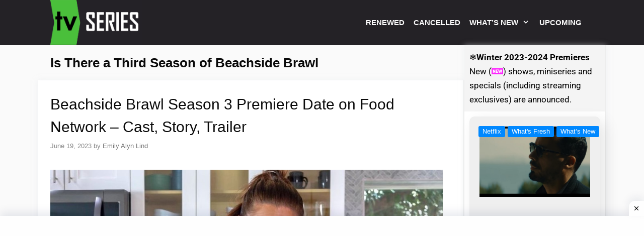

--- FILE ---
content_type: text/html; charset=UTF-8
request_url: https://nexttvseries.com/tag/is-there-a-third-season-of-beachside-brawl/
body_size: 29064
content:
<!DOCTYPE html>
<html lang="en-US">
<head>
	<meta charset="UTF-8">
	<meta name='robots' content='index, follow, max-image-preview:large, max-snippet:-1, max-video-preview:-1' />

            <script data-no-defer="1" data-ezscrex="false" data-cfasync="false" data-pagespeed-no-defer data-cookieconsent="ignore">
                var ctPublicFunctions = {"_ajax_nonce":"e65c5e7349","_rest_nonce":"276c4e22a0","_ajax_url":"\/wp-admin\/admin-ajax.php","_rest_url":"https:\/\/nexttvseries.com\/wp-json\/","data__cookies_type":"none","data__ajax_type":"rest","data__bot_detector_enabled":1,"data__frontend_data_log_enabled":1,"cookiePrefix":"","wprocket_detected":false,"host_url":"nexttvseries.com","text__ee_click_to_select":"Click to select the whole data","text__ee_original_email":"The complete one is","text__ee_got_it":"Got it","text__ee_blocked":"Blocked","text__ee_cannot_connect":"Cannot connect","text__ee_cannot_decode":"Can not decode email. Unknown reason","text__ee_email_decoder":"CleanTalk email decoder","text__ee_wait_for_decoding":"The magic is on the way!","text__ee_decoding_process":"Please wait a few seconds while we decode the contact data."}
            </script>
        
            <script data-no-defer="1" data-ezscrex="false" data-cfasync="false" data-pagespeed-no-defer data-cookieconsent="ignore">
                var ctPublic = {"_ajax_nonce":"e65c5e7349","settings__forms__check_internal":0,"settings__forms__check_external":0,"settings__forms__force_protection":0,"settings__forms__search_test":1,"settings__forms__wc_add_to_cart":0,"settings__data__bot_detector_enabled":1,"settings__sfw__anti_crawler":0,"blog_home":"https:\/\/nexttvseries.com\/","pixel__setting":"3","pixel__enabled":true,"pixel__url":"https:\/\/moderate6-v4.cleantalk.org\/pixel\/e3609a73092c4b4897f7101a39730768.gif","data__email_check_before_post":1,"data__email_check_exist_post":0,"data__cookies_type":"none","data__key_is_ok":true,"data__visible_fields_required":true,"wl_brandname":"Anti-Spam by CleanTalk","wl_brandname_short":"CleanTalk","ct_checkjs_key":"0bd879148d8166f5920831aff1e3d7dbdff982a4fb27776b07c01261b6fc1e52","emailEncoderPassKey":"12370e6a9b4bd3a31ac2b4b602c002f9","bot_detector_forms_excluded":"W10=","advancedCacheExists":false,"varnishCacheExists":false,"wc_ajax_add_to_cart":false}
            </script>
        <meta name="viewport" content="width=device-width, initial-scale=1">
	<!-- This site is optimized with the Yoast SEO Premium plugin v26.5 (Yoast SEO v26.7) - https://yoast.com/wordpress/plugins/seo/ -->
	<title>Is There a Third Season of Beachside Brawl &#187; Next TV Series</title>
	<link rel="canonical" href="https://nexttvseries.com/tag/is-there-a-third-season-of-beachside-brawl/" />
	<meta property="og:locale" content="en_US" />
	<meta property="og:type" content="article" />
	<meta property="og:title" content="Is There a Third Season of Beachside Brawl Archives" />
	<meta property="og:url" content="https://nexttvseries.com/tag/is-there-a-third-season-of-beachside-brawl/" />
	<meta property="og:site_name" content="Next TV Series" />
	<meta property="og:image" content="https://nexttvseries.com/wp-content/uploads/2023/03/cropped-cccc.png" />
	<meta property="og:image:width" content="512" />
	<meta property="og:image:height" content="512" />
	<meta property="og:image:type" content="image/png" />
	<meta name="twitter:card" content="summary_large_image" />
	<script type="application/ld+json" class="yoast-schema-graph">{"@context":"https://schema.org","@graph":[{"@type":"CollectionPage","@id":"https://nexttvseries.com/tag/is-there-a-third-season-of-beachside-brawl/","url":"https://nexttvseries.com/tag/is-there-a-third-season-of-beachside-brawl/","name":"Is There a Third Season of Beachside Brawl &#187; Next TV Series","isPartOf":{"@id":"https://nexttvseries.com/#website"},"primaryImageOfPage":{"@id":"https://nexttvseries.com/tag/is-there-a-third-season-of-beachside-brawl/#primaryimage"},"image":{"@id":"https://nexttvseries.com/tag/is-there-a-third-season-of-beachside-brawl/#primaryimage"},"thumbnailUrl":"https://nexttvseries.com/wp-content/uploads/2023/06/BEACHSIDE-BRAWL.jpg","breadcrumb":{"@id":"https://nexttvseries.com/tag/is-there-a-third-season-of-beachside-brawl/#breadcrumb"},"inLanguage":"en-US"},{"@type":"ImageObject","inLanguage":"en-US","@id":"https://nexttvseries.com/tag/is-there-a-third-season-of-beachside-brawl/#primaryimage","url":"https://nexttvseries.com/wp-content/uploads/2023/06/BEACHSIDE-BRAWL.jpg","contentUrl":"https://nexttvseries.com/wp-content/uploads/2023/06/BEACHSIDE-BRAWL.jpg","width":974,"height":642,"caption":"Beachside Brawl Season 2 Release date, Beachside Brawl Season 2 Premiere Date, Will There be a Season 2 of Beachside Brawl, Will There be a Second Season of Beachside Brawl, Beachside Brawl Season 2 start on Food Network, Is There going to be a Season 2 of Beachside Brawl, Will There be Season 2 of Beachside Brawl, Cast of Beachside Brawl Season 2, Beachside Brawl Season 2 Synopsis, Beachside Brawl Season 2 Trailer, Will There be a Season Two of Beachside Brawl, Is There a Second Season of Beachside Brawl, Will Beachside Brawl have a Season 2, When is Season 2 of Beachside Brawl Coming Out, When is Season 2 of Beachside Brawl, When is Beachside Brawl Season 2"},{"@type":"BreadcrumbList","@id":"https://nexttvseries.com/tag/is-there-a-third-season-of-beachside-brawl/#breadcrumb","itemListElement":[{"@type":"ListItem","position":1,"name":"Home","item":"https://nexttvseries.com/"},{"@type":"ListItem","position":2,"name":"Is There a Third Season of Beachside Brawl"}]},{"@type":"WebSite","@id":"https://nexttvseries.com/#website","url":"https://nexttvseries.com/","name":"Next TV Series","description":"NextTvSeries is all about update TV Show, Premiere Dates and Return Dates, Release date, TV Series, announcements, renewal and cancellations status.","publisher":{"@id":"https://nexttvseries.com/#organization"},"alternateName":"NextTvSeries is all about update TV Show, Premiere Dates and Return Dates, Release date, TV Series, announcements, renewal and cancellations status.","potentialAction":[{"@type":"SearchAction","target":{"@type":"EntryPoint","urlTemplate":"https://nexttvseries.com/?s={search_term_string}"},"query-input":{"@type":"PropertyValueSpecification","valueRequired":true,"valueName":"search_term_string"}}],"inLanguage":"en-US"},{"@type":"Organization","@id":"https://nexttvseries.com/#organization","name":"Next TV Series - All about New TV Show Premiere","alternateName":"NextTvSeries is all about update TV Show, Premiere Dates and Return Dates, Release date, TV Series, announcements, renewal and cancellations status.","url":"https://nexttvseries.com/","logo":{"@type":"ImageObject","inLanguage":"en-US","@id":"https://nexttvseries.com/#/schema/logo/image/","url":"https://nexttvseries.com/wp-content/uploads/2023/03/cropped-cccc.png","contentUrl":"https://nexttvseries.com/wp-content/uploads/2023/03/cropped-cccc.png","width":512,"height":512,"caption":"Next TV Series - All about New TV Show Premiere"},"image":{"@id":"https://nexttvseries.com/#/schema/logo/image/"}},false]}</script>
	<!-- / Yoast SEO Premium plugin. -->


<link rel='dns-prefetch' href='//fd.cleantalk.org' />
<link rel='dns-prefetch' href='//use.fontawesome.com' />
<link rel='dns-prefetch' href='//www.googletagmanager.com' />


<link rel="alternate" type="application/rss+xml" title="Next TV Series &raquo; Feed" href="https://nexttvseries.com/feed/" />
<link rel="alternate" type="application/rss+xml" title="Next TV Series &raquo; Comments Feed" href="https://nexttvseries.com/comments/feed/" />
<link rel="alternate" type="application/rss+xml" title="Next TV Series &raquo; Is There a Third Season of Beachside Brawl Tag Feed" href="https://nexttvseries.com/tag/is-there-a-third-season-of-beachside-brawl/feed/" />
<style id='wp-img-auto-sizes-contain-inline-css'>
img:is([sizes=auto i],[sizes^="auto," i]){contain-intrinsic-size:3000px 1500px}
/*# sourceURL=wp-img-auto-sizes-contain-inline-css */
</style>

<link rel='stylesheet' id='generate-fonts-css' href='//nexttvseries.com/wp-content/uploads/omgf/generate-fonts/generate-fonts.css?ver=1661275497' media='all' />
<link rel='stylesheet' id='hfe-widgets-style-css' href='https://nexttvseries.com/wp-content/plugins/header-footer-elementor/inc/widgets-css/frontend.css?ver=2.7.0' media='all' />
<style id='wp-emoji-styles-inline-css'>

	img.wp-smiley, img.emoji {
		display: inline !important;
		border: none !important;
		box-shadow: none !important;
		height: 1em !important;
		width: 1em !important;
		margin: 0 0.07em !important;
		vertical-align: -0.1em !important;
		background: none !important;
		padding: 0 !important;
	}
/*# sourceURL=wp-emoji-styles-inline-css */
</style>
<link rel='stylesheet' id='wp-block-library-css' href='https://nexttvseries.com/wp-includes/css/dist/block-library/style.min.css?ver=6.9' media='all' />
<style id='classic-theme-styles-inline-css'>
/*! This file is auto-generated */
.wp-block-button__link{color:#fff;background-color:#32373c;border-radius:9999px;box-shadow:none;text-decoration:none;padding:calc(.667em + 2px) calc(1.333em + 2px);font-size:1.125em}.wp-block-file__button{background:#32373c;color:#fff;text-decoration:none}
/*# sourceURL=/wp-includes/css/classic-themes.min.css */
</style>
<style id='csb-content-slider-block-style-inline-css'>
@font-face{font-family:swiper-icons;font-style:normal;font-weight:400;src:url("data:application/font-woff;charset=utf-8;base64, [base64]//wADZ2x5ZgAAAywAAADMAAAD2MHtryVoZWFkAAABbAAAADAAAAA2E2+eoWhoZWEAAAGcAAAAHwAAACQC9gDzaG10eAAAAigAAAAZAAAArgJkABFsb2NhAAAC0AAAAFoAAABaFQAUGG1heHAAAAG8AAAAHwAAACAAcABAbmFtZQAAA/gAAAE5AAACXvFdBwlwb3N0AAAFNAAAAGIAAACE5s74hXjaY2BkYGAAYpf5Hu/j+W2+MnAzMYDAzaX6QjD6/4//Bxj5GA8AuRwMYGkAPywL13jaY2BkYGA88P8Agx4j+/8fQDYfA1AEBWgDAIB2BOoAeNpjYGRgYNBh4GdgYgABEMnIABJzYNADCQAACWgAsQB42mNgYfzCOIGBlYGB0YcxjYGBwR1Kf2WQZGhhYGBiYGVmgAFGBiQQkOaawtDAoMBQxXjg/wEGPcYDDA4wNUA2CCgwsAAAO4EL6gAAeNpj2M0gyAACqxgGNWBkZ2D4/wMA+xkDdgAAAHjaY2BgYGaAYBkGRgYQiAHyGMF8FgYHIM3DwMHABGQrMOgyWDLEM1T9/w8UBfEMgLzE////P/5//f/V/xv+r4eaAAeMbAxwIUYmIMHEgKYAYjUcsDAwsLKxc3BycfPw8jEQA/[base64]/uznmfPFBNODM2K7MTQ45YEAZqGP81AmGGcF3iPqOop0r1SPTaTbVkfUe4HXj97wYE+yNwWYxwWu4v1ugWHgo3S1XdZEVqWM7ET0cfnLGxWfkgR42o2PvWrDMBSFj/IHLaF0zKjRgdiVMwScNRAoWUoH78Y2icB/yIY09An6AH2Bdu/UB+yxopYshQiEvnvu0dURgDt8QeC8PDw7Fpji3fEA4z/PEJ6YOB5hKh4dj3EvXhxPqH/SKUY3rJ7srZ4FZnh1PMAtPhwP6fl2PMJMPDgeQ4rY8YT6Gzao0eAEA409DuggmTnFnOcSCiEiLMgxCiTI6Cq5DZUd3Qmp10vO0LaLTd2cjN4fOumlc7lUYbSQcZFkutRG7g6JKZKy0RmdLY680CDnEJ+UMkpFFe1RN7nxdVpXrC4aTtnaurOnYercZg2YVmLN/d/gczfEimrE/fs/bOuq29Zmn8tloORaXgZgGa78yO9/cnXm2BpaGvq25Dv9S4E9+5SIc9PqupJKhYFSSl47+Qcr1mYNAAAAeNptw0cKwkAAAMDZJA8Q7OUJvkLsPfZ6zFVERPy8qHh2YER+3i/BP83vIBLLySsoKimrqKqpa2hp6+jq6RsYGhmbmJqZSy0sraxtbO3sHRydnEMU4uR6yx7JJXveP7WrDycAAAAAAAH//wACeNpjYGRgYOABYhkgZgJCZgZNBkYGLQZtIJsFLMYAAAw3ALgAeNolizEKgDAQBCchRbC2sFER0YD6qVQiBCv/H9ezGI6Z5XBAw8CBK/m5iQQVauVbXLnOrMZv2oLdKFa8Pjuru2hJzGabmOSLzNMzvutpB3N42mNgZGBg4GKQYzBhYMxJLMlj4GBgAYow/P/PAJJhLM6sSoWKfWCAAwDAjgbRAAB42mNgYGBkAIIbCZo5IPrmUn0hGA0AO8EFTQAA")}:root{--swiper-theme-color:#007aff}:host{display:block;margin-left:auto;margin-right:auto;position:relative;z-index:1}.swiper{display:block;list-style:none;margin-left:auto;margin-right:auto;overflow:hidden;padding:0;position:relative;z-index:1}.swiper-vertical>.swiper-wrapper{flex-direction:column}.swiper-wrapper{box-sizing:content-box;display:flex;height:100%;position:relative;transition-property:transform;transition-timing-function:var(--swiper-wrapper-transition-timing-function,initial);width:100%;z-index:1}.swiper-android .swiper-slide,.swiper-ios .swiper-slide,.swiper-wrapper{transform:translateZ(0)}.swiper-horizontal{touch-action:pan-y}.swiper-vertical{touch-action:pan-x}.swiper-slide{display:block;flex-shrink:0;height:100%;position:relative;transition-property:transform;width:100%}.swiper-slide-invisible-blank{visibility:hidden}.swiper-autoheight,.swiper-autoheight .swiper-slide{height:auto}.swiper-autoheight .swiper-wrapper{align-items:flex-start;transition-property:transform,height}.swiper-backface-hidden .swiper-slide{backface-visibility:hidden;transform:translateZ(0)}.swiper-3d.swiper-css-mode .swiper-wrapper{perspective:1200px}.swiper-3d .swiper-wrapper{transform-style:preserve-3d}.swiper-3d{perspective:1200px}.swiper-3d .swiper-cube-shadow,.swiper-3d .swiper-slide{transform-style:preserve-3d}.swiper-css-mode>.swiper-wrapper{overflow:auto;scrollbar-width:none;-ms-overflow-style:none}.swiper-css-mode>.swiper-wrapper::-webkit-scrollbar{display:none}.swiper-css-mode>.swiper-wrapper>.swiper-slide{scroll-snap-align:start start}.swiper-css-mode.swiper-horizontal>.swiper-wrapper{scroll-snap-type:x mandatory}.swiper-css-mode.swiper-vertical>.swiper-wrapper{scroll-snap-type:y mandatory}.swiper-css-mode.swiper-free-mode>.swiper-wrapper{scroll-snap-type:none}.swiper-css-mode.swiper-free-mode>.swiper-wrapper>.swiper-slide{scroll-snap-align:none}.swiper-css-mode.swiper-centered>.swiper-wrapper:before{content:"";flex-shrink:0;order:9999}.swiper-css-mode.swiper-centered>.swiper-wrapper>.swiper-slide{scroll-snap-align:center center;scroll-snap-stop:always}.swiper-css-mode.swiper-centered.swiper-horizontal>.swiper-wrapper>.swiper-slide:first-child{margin-inline-start:var(--swiper-centered-offset-before)}.swiper-css-mode.swiper-centered.swiper-horizontal>.swiper-wrapper:before{height:100%;min-height:1px;width:var(--swiper-centered-offset-after)}.swiper-css-mode.swiper-centered.swiper-vertical>.swiper-wrapper>.swiper-slide:first-child{margin-block-start:var(--swiper-centered-offset-before)}.swiper-css-mode.swiper-centered.swiper-vertical>.swiper-wrapper:before{height:var(--swiper-centered-offset-after);min-width:1px;width:100%}.swiper-3d .swiper-slide-shadow,.swiper-3d .swiper-slide-shadow-bottom,.swiper-3d .swiper-slide-shadow-left,.swiper-3d .swiper-slide-shadow-right,.swiper-3d .swiper-slide-shadow-top{height:100%;left:0;pointer-events:none;position:absolute;top:0;width:100%;z-index:10}.swiper-3d .swiper-slide-shadow{background:rgba(0,0,0,.15)}.swiper-3d .swiper-slide-shadow-left{background-image:linear-gradient(270deg,rgba(0,0,0,.5),transparent)}.swiper-3d .swiper-slide-shadow-right{background-image:linear-gradient(90deg,rgba(0,0,0,.5),transparent)}.swiper-3d .swiper-slide-shadow-top{background-image:linear-gradient(0deg,rgba(0,0,0,.5),transparent)}.swiper-3d .swiper-slide-shadow-bottom{background-image:linear-gradient(180deg,rgba(0,0,0,.5),transparent)}.swiper-lazy-preloader{border:4px solid var(--swiper-preloader-color,var(--swiper-theme-color));border-radius:50%;border-top:4px solid transparent;box-sizing:border-box;height:42px;left:50%;margin-left:-21px;margin-top:-21px;position:absolute;top:50%;transform-origin:50%;width:42px;z-index:10}.swiper-watch-progress .swiper-slide-visible .swiper-lazy-preloader,.swiper:not(.swiper-watch-progress) .swiper-lazy-preloader{animation:swiper-preloader-spin 1s linear infinite}.swiper-lazy-preloader-white{--swiper-preloader-color:#fff}.swiper-lazy-preloader-black{--swiper-preloader-color:#000}@keyframes swiper-preloader-spin{0%{transform:rotate(0deg)}to{transform:rotate(1turn)}}
:root{--swiper-navigation-size:44px}.swiper-button-next,.swiper-button-prev{align-items:center;color:var(--swiper-navigation-color,var(--swiper-theme-color));cursor:pointer;display:flex;height:var(--swiper-navigation-size);justify-content:center;margin-top:calc(0px - var(--swiper-navigation-size)/2);position:absolute;top:var(--swiper-navigation-top-offset,50%);width:calc(var(--swiper-navigation-size)/44*27);z-index:10}.swiper-button-next.swiper-button-disabled,.swiper-button-prev.swiper-button-disabled{cursor:auto;opacity:.35;pointer-events:none}.swiper-button-next.swiper-button-hidden,.swiper-button-prev.swiper-button-hidden{cursor:auto;opacity:0;pointer-events:none}.swiper-navigation-disabled .swiper-button-next,.swiper-navigation-disabled .swiper-button-prev{display:none!important}.swiper-button-next svg,.swiper-button-prev svg{height:100%;-o-object-fit:contain;object-fit:contain;transform-origin:center;width:100%}.swiper-rtl .swiper-button-next svg,.swiper-rtl .swiper-button-prev svg{transform:rotate(180deg)}.swiper-button-prev,.swiper-rtl .swiper-button-next{left:var(--swiper-navigation-sides-offset,10px);right:auto}.swiper-button-lock{display:none}.swiper-button-next:after,.swiper-button-prev:after{font-family:swiper-icons;font-size:var(--swiper-navigation-size);font-variant:normal;letter-spacing:0;line-height:1;text-transform:none!important}.swiper-button-prev:after,.swiper-rtl .swiper-button-next:after{content:"prev"}.swiper-button-next,.swiper-rtl .swiper-button-prev{left:auto;right:var(--swiper-navigation-sides-offset,10px)}.swiper-button-next:after,.swiper-rtl .swiper-button-prev:after{content:"next"}
.swiper-pagination{position:absolute;text-align:center;transform:translateZ(0);transition:opacity .3s;z-index:10}.swiper-pagination.swiper-pagination-hidden{opacity:0}.swiper-pagination-disabled>.swiper-pagination,.swiper-pagination.swiper-pagination-disabled{display:none!important}.swiper-horizontal>.swiper-pagination-bullets,.swiper-pagination-bullets.swiper-pagination-horizontal,.swiper-pagination-custom,.swiper-pagination-fraction{bottom:var(--swiper-pagination-bottom,8px);left:0;top:var(--swiper-pagination-top,auto);width:100%}.swiper-pagination-bullets-dynamic{font-size:0;overflow:hidden}.swiper-pagination-bullets-dynamic .swiper-pagination-bullet{position:relative;transform:scale(.33)}.swiper-pagination-bullets-dynamic .swiper-pagination-bullet-active,.swiper-pagination-bullets-dynamic .swiper-pagination-bullet-active-main{transform:scale(1)}.swiper-pagination-bullets-dynamic .swiper-pagination-bullet-active-prev{transform:scale(.66)}.swiper-pagination-bullets-dynamic .swiper-pagination-bullet-active-prev-prev{transform:scale(.33)}.swiper-pagination-bullets-dynamic .swiper-pagination-bullet-active-next{transform:scale(.66)}.swiper-pagination-bullets-dynamic .swiper-pagination-bullet-active-next-next{transform:scale(.33)}.swiper-pagination-bullet{background:var(--swiper-pagination-bullet-inactive-color,#000);border-radius:var(--swiper-pagination-bullet-border-radius,50%);display:inline-block;height:var(--swiper-pagination-bullet-height,var(--swiper-pagination-bullet-size,8px));opacity:var(--swiper-pagination-bullet-inactive-opacity,.2);width:var(--swiper-pagination-bullet-width,var(--swiper-pagination-bullet-size,8px))}button.swiper-pagination-bullet{-webkit-appearance:none;-moz-appearance:none;appearance:none;border:none;box-shadow:none;margin:0;padding:0}.swiper-pagination-clickable .swiper-pagination-bullet{cursor:pointer}.swiper-pagination-bullet:only-child{display:none!important}.swiper-pagination-bullet-active{background:var(--swiper-pagination-color,var(--swiper-theme-color));opacity:var(--swiper-pagination-bullet-opacity,1)}.swiper-pagination-vertical.swiper-pagination-bullets,.swiper-vertical>.swiper-pagination-bullets{left:var(--swiper-pagination-left,auto);right:var(--swiper-pagination-right,8px);top:50%;transform:translate3d(0,-50%,0)}.swiper-pagination-vertical.swiper-pagination-bullets .swiper-pagination-bullet,.swiper-vertical>.swiper-pagination-bullets .swiper-pagination-bullet{display:block;margin:var(--swiper-pagination-bullet-vertical-gap,6px) 0}.swiper-pagination-vertical.swiper-pagination-bullets.swiper-pagination-bullets-dynamic,.swiper-vertical>.swiper-pagination-bullets.swiper-pagination-bullets-dynamic{top:50%;transform:translateY(-50%);width:8px}.swiper-pagination-vertical.swiper-pagination-bullets.swiper-pagination-bullets-dynamic .swiper-pagination-bullet,.swiper-vertical>.swiper-pagination-bullets.swiper-pagination-bullets-dynamic .swiper-pagination-bullet{display:inline-block;transition:transform .2s,top .2s}.swiper-horizontal>.swiper-pagination-bullets .swiper-pagination-bullet,.swiper-pagination-horizontal.swiper-pagination-bullets .swiper-pagination-bullet{margin:0 var(--swiper-pagination-bullet-horizontal-gap,4px)}.swiper-horizontal>.swiper-pagination-bullets.swiper-pagination-bullets-dynamic,.swiper-pagination-horizontal.swiper-pagination-bullets.swiper-pagination-bullets-dynamic{left:50%;transform:translateX(-50%);white-space:nowrap}.swiper-horizontal>.swiper-pagination-bullets.swiper-pagination-bullets-dynamic .swiper-pagination-bullet,.swiper-pagination-horizontal.swiper-pagination-bullets.swiper-pagination-bullets-dynamic .swiper-pagination-bullet{transition:transform .2s,left .2s}.swiper-horizontal.swiper-rtl>.swiper-pagination-bullets-dynamic .swiper-pagination-bullet{transition:transform .2s,right .2s}.swiper-pagination-fraction{color:var(--swiper-pagination-fraction-color,inherit)}.swiper-pagination-progressbar{background:var(--swiper-pagination-progressbar-bg-color,rgba(0,0,0,.25));position:absolute}.swiper-pagination-progressbar .swiper-pagination-progressbar-fill{background:var(--swiper-pagination-color,var(--swiper-theme-color));height:100%;left:0;position:absolute;top:0;transform:scale(0);transform-origin:left top;width:100%}.swiper-rtl .swiper-pagination-progressbar .swiper-pagination-progressbar-fill{transform-origin:right top}.swiper-horizontal>.swiper-pagination-progressbar,.swiper-pagination-progressbar.swiper-pagination-horizontal,.swiper-pagination-progressbar.swiper-pagination-vertical.swiper-pagination-progressbar-opposite,.swiper-vertical>.swiper-pagination-progressbar.swiper-pagination-progressbar-opposite{height:var(--swiper-pagination-progressbar-size,4px);left:0;top:0;width:100%}.swiper-horizontal>.swiper-pagination-progressbar.swiper-pagination-progressbar-opposite,.swiper-pagination-progressbar.swiper-pagination-horizontal.swiper-pagination-progressbar-opposite,.swiper-pagination-progressbar.swiper-pagination-vertical,.swiper-vertical>.swiper-pagination-progressbar{height:100%;left:0;top:0;width:var(--swiper-pagination-progressbar-size,4px)}.swiper-pagination-lock{display:none}
body{box-sizing:border-box}.dashicons{font-family:dashicons!important}.wp-block-csb-content-slider-block{overflow:hidden}.wp-block-csb-content-slider-block *{box-sizing:border-box}.wp-block-csb-content-slider-block .csbContentSlider{display:inline-block;max-width:100%;overflow:hidden;position:relative}.wp-block-csb-content-slider-block .csbContentSlider .swiper-wrapper .swiper-slide{background-blend-mode:overlay;display:block;position:relative}.wp-block-csb-content-slider-block .csbContentSlider .swiper-wrapper .swiper-slide .slideContent{box-sizing:border-box;height:100%;max-width:100%;position:absolute;text-align:center;width:100%}.wp-block-csb-content-slider-block .csbContentSlider .swiper-wrapper .swiper-slide .slideContent .slideDesc,.wp-block-csb-content-slider-block .csbContentSlider .swiper-wrapper .swiper-slide .slideContent .slideTitle{color:#fff;margin:0;position:absolute!important;width:auto}.wp-block-csb-content-slider-block .csbContentSlider .swiper-wrapper .swiper-slide .slideContent .slideBtn{display:inline-block;font-weight:600;position:absolute!important;text-decoration:none;transition:all .4s ease-in-out;width:auto}@media screen and (max-width:768px){.wp-block-csb-content-slider-block .csbContentSlider .swiper-wrapper .swiper-slide .slideContent{height:auto;padding:30px 50px}.wp-block-csb-content-slider-block .csbContentSlider .swiper-wrapper .swiper-slide .slideContent.top-left{text-align:left;top:0}.wp-block-csb-content-slider-block .csbContentSlider .swiper-wrapper .swiper-slide .slideContent.top-center{text-align:center;top:0}.wp-block-csb-content-slider-block .csbContentSlider .swiper-wrapper .swiper-slide .slideContent.top-right{text-align:right;top:0}.wp-block-csb-content-slider-block .csbContentSlider .swiper-wrapper .swiper-slide .slideContent.center-left{text-align:left;top:50%;transform:translateY(-50%)}.wp-block-csb-content-slider-block .csbContentSlider .swiper-wrapper .swiper-slide .slideContent.center-center{text-align:center;top:50%;transform:translateY(-50%)}.wp-block-csb-content-slider-block .csbContentSlider .swiper-wrapper .swiper-slide .slideContent.center-right{text-align:right;top:50%;transform:translateY(-50%)}.wp-block-csb-content-slider-block .csbContentSlider .swiper-wrapper .swiper-slide .slideContent.bottom-left{bottom:0;text-align:left}.wp-block-csb-content-slider-block .csbContentSlider .swiper-wrapper .swiper-slide .slideContent.bottom-center{bottom:0;text-align:center}.wp-block-csb-content-slider-block .csbContentSlider .swiper-wrapper .swiper-slide .slideContent.bottom-right{bottom:0;text-align:right}.wp-block-csb-content-slider-block .csbContentSlider .swiper-wrapper .swiper-slide .slideContent .slideTitle{margin-bottom:15px;position:static!important}.wp-block-csb-content-slider-block .csbContentSlider .swiper-wrapper .swiper-slide .slideContent .slideDesc{margin-bottom:20px;position:static!important}.wp-block-csb-content-slider-block .csbContentSlider .swiper-wrapper .swiper-slide .slideContent .slideBtn{position:static!important}}.wp-block-csb-content-slider-block .csbContentSlider .swiper-pagination .swiper-pagination-bullet:focus{outline:0}

/*# sourceURL=https://nexttvseries.com/wp-content/plugins/content-slider-block/build/view.css */
</style>
<style id='font-awesome-svg-styles-default-inline-css'>
.svg-inline--fa {
  display: inline-block;
  height: 1em;
  overflow: visible;
  vertical-align: -.125em;
}
/*# sourceURL=font-awesome-svg-styles-default-inline-css */
</style>
<link rel='stylesheet' id='font-awesome-svg-styles-css' href='https://nexttvseries.com/wp-content/uploads/font-awesome/v6.3.0/css/svg-with-js.css' media='all' />
<style id='font-awesome-svg-styles-inline-css'>
   .wp-block-font-awesome-icon svg::before,
   .wp-rich-text-font-awesome-icon svg::before {content: unset;}
/*# sourceURL=font-awesome-svg-styles-inline-css */
</style>
<style id='global-styles-inline-css'>
:root{--wp--preset--aspect-ratio--square: 1;--wp--preset--aspect-ratio--4-3: 4/3;--wp--preset--aspect-ratio--3-4: 3/4;--wp--preset--aspect-ratio--3-2: 3/2;--wp--preset--aspect-ratio--2-3: 2/3;--wp--preset--aspect-ratio--16-9: 16/9;--wp--preset--aspect-ratio--9-16: 9/16;--wp--preset--color--black: #000000;--wp--preset--color--cyan-bluish-gray: #abb8c3;--wp--preset--color--white: #ffffff;--wp--preset--color--pale-pink: #f78da7;--wp--preset--color--vivid-red: #cf2e2e;--wp--preset--color--luminous-vivid-orange: #ff6900;--wp--preset--color--luminous-vivid-amber: #fcb900;--wp--preset--color--light-green-cyan: #7bdcb5;--wp--preset--color--vivid-green-cyan: #00d084;--wp--preset--color--pale-cyan-blue: #8ed1fc;--wp--preset--color--vivid-cyan-blue: #0693e3;--wp--preset--color--vivid-purple: #9b51e0;--wp--preset--color--contrast: var(--contrast);--wp--preset--color--contrast-2: var(--contrast-2);--wp--preset--color--contrast-3: var(--contrast-3);--wp--preset--color--base: var(--base);--wp--preset--color--base-2: var(--base-2);--wp--preset--color--base-3: var(--base-3);--wp--preset--color--accent: var(--accent);--wp--preset--gradient--vivid-cyan-blue-to-vivid-purple: linear-gradient(135deg,rgb(6,147,227) 0%,rgb(155,81,224) 100%);--wp--preset--gradient--light-green-cyan-to-vivid-green-cyan: linear-gradient(135deg,rgb(122,220,180) 0%,rgb(0,208,130) 100%);--wp--preset--gradient--luminous-vivid-amber-to-luminous-vivid-orange: linear-gradient(135deg,rgb(252,185,0) 0%,rgb(255,105,0) 100%);--wp--preset--gradient--luminous-vivid-orange-to-vivid-red: linear-gradient(135deg,rgb(255,105,0) 0%,rgb(207,46,46) 100%);--wp--preset--gradient--very-light-gray-to-cyan-bluish-gray: linear-gradient(135deg,rgb(238,238,238) 0%,rgb(169,184,195) 100%);--wp--preset--gradient--cool-to-warm-spectrum: linear-gradient(135deg,rgb(74,234,220) 0%,rgb(151,120,209) 20%,rgb(207,42,186) 40%,rgb(238,44,130) 60%,rgb(251,105,98) 80%,rgb(254,248,76) 100%);--wp--preset--gradient--blush-light-purple: linear-gradient(135deg,rgb(255,206,236) 0%,rgb(152,150,240) 100%);--wp--preset--gradient--blush-bordeaux: linear-gradient(135deg,rgb(254,205,165) 0%,rgb(254,45,45) 50%,rgb(107,0,62) 100%);--wp--preset--gradient--luminous-dusk: linear-gradient(135deg,rgb(255,203,112) 0%,rgb(199,81,192) 50%,rgb(65,88,208) 100%);--wp--preset--gradient--pale-ocean: linear-gradient(135deg,rgb(255,245,203) 0%,rgb(182,227,212) 50%,rgb(51,167,181) 100%);--wp--preset--gradient--electric-grass: linear-gradient(135deg,rgb(202,248,128) 0%,rgb(113,206,126) 100%);--wp--preset--gradient--midnight: linear-gradient(135deg,rgb(2,3,129) 0%,rgb(40,116,252) 100%);--wp--preset--font-size--small: 13px;--wp--preset--font-size--medium: 20px;--wp--preset--font-size--large: 36px;--wp--preset--font-size--x-large: 42px;--wp--preset--spacing--20: 0.44rem;--wp--preset--spacing--30: 0.67rem;--wp--preset--spacing--40: 1rem;--wp--preset--spacing--50: 1.5rem;--wp--preset--spacing--60: 2.25rem;--wp--preset--spacing--70: 3.38rem;--wp--preset--spacing--80: 5.06rem;--wp--preset--shadow--natural: 6px 6px 9px rgba(0, 0, 0, 0.2);--wp--preset--shadow--deep: 12px 12px 50px rgba(0, 0, 0, 0.4);--wp--preset--shadow--sharp: 6px 6px 0px rgba(0, 0, 0, 0.2);--wp--preset--shadow--outlined: 6px 6px 0px -3px rgb(255, 255, 255), 6px 6px rgb(0, 0, 0);--wp--preset--shadow--crisp: 6px 6px 0px rgb(0, 0, 0);}:where(.is-layout-flex){gap: 0.5em;}:where(.is-layout-grid){gap: 0.5em;}body .is-layout-flex{display: flex;}.is-layout-flex{flex-wrap: wrap;align-items: center;}.is-layout-flex > :is(*, div){margin: 0;}body .is-layout-grid{display: grid;}.is-layout-grid > :is(*, div){margin: 0;}:where(.wp-block-columns.is-layout-flex){gap: 2em;}:where(.wp-block-columns.is-layout-grid){gap: 2em;}:where(.wp-block-post-template.is-layout-flex){gap: 1.25em;}:where(.wp-block-post-template.is-layout-grid){gap: 1.25em;}.has-black-color{color: var(--wp--preset--color--black) !important;}.has-cyan-bluish-gray-color{color: var(--wp--preset--color--cyan-bluish-gray) !important;}.has-white-color{color: var(--wp--preset--color--white) !important;}.has-pale-pink-color{color: var(--wp--preset--color--pale-pink) !important;}.has-vivid-red-color{color: var(--wp--preset--color--vivid-red) !important;}.has-luminous-vivid-orange-color{color: var(--wp--preset--color--luminous-vivid-orange) !important;}.has-luminous-vivid-amber-color{color: var(--wp--preset--color--luminous-vivid-amber) !important;}.has-light-green-cyan-color{color: var(--wp--preset--color--light-green-cyan) !important;}.has-vivid-green-cyan-color{color: var(--wp--preset--color--vivid-green-cyan) !important;}.has-pale-cyan-blue-color{color: var(--wp--preset--color--pale-cyan-blue) !important;}.has-vivid-cyan-blue-color{color: var(--wp--preset--color--vivid-cyan-blue) !important;}.has-vivid-purple-color{color: var(--wp--preset--color--vivid-purple) !important;}.has-black-background-color{background-color: var(--wp--preset--color--black) !important;}.has-cyan-bluish-gray-background-color{background-color: var(--wp--preset--color--cyan-bluish-gray) !important;}.has-white-background-color{background-color: var(--wp--preset--color--white) !important;}.has-pale-pink-background-color{background-color: var(--wp--preset--color--pale-pink) !important;}.has-vivid-red-background-color{background-color: var(--wp--preset--color--vivid-red) !important;}.has-luminous-vivid-orange-background-color{background-color: var(--wp--preset--color--luminous-vivid-orange) !important;}.has-luminous-vivid-amber-background-color{background-color: var(--wp--preset--color--luminous-vivid-amber) !important;}.has-light-green-cyan-background-color{background-color: var(--wp--preset--color--light-green-cyan) !important;}.has-vivid-green-cyan-background-color{background-color: var(--wp--preset--color--vivid-green-cyan) !important;}.has-pale-cyan-blue-background-color{background-color: var(--wp--preset--color--pale-cyan-blue) !important;}.has-vivid-cyan-blue-background-color{background-color: var(--wp--preset--color--vivid-cyan-blue) !important;}.has-vivid-purple-background-color{background-color: var(--wp--preset--color--vivid-purple) !important;}.has-black-border-color{border-color: var(--wp--preset--color--black) !important;}.has-cyan-bluish-gray-border-color{border-color: var(--wp--preset--color--cyan-bluish-gray) !important;}.has-white-border-color{border-color: var(--wp--preset--color--white) !important;}.has-pale-pink-border-color{border-color: var(--wp--preset--color--pale-pink) !important;}.has-vivid-red-border-color{border-color: var(--wp--preset--color--vivid-red) !important;}.has-luminous-vivid-orange-border-color{border-color: var(--wp--preset--color--luminous-vivid-orange) !important;}.has-luminous-vivid-amber-border-color{border-color: var(--wp--preset--color--luminous-vivid-amber) !important;}.has-light-green-cyan-border-color{border-color: var(--wp--preset--color--light-green-cyan) !important;}.has-vivid-green-cyan-border-color{border-color: var(--wp--preset--color--vivid-green-cyan) !important;}.has-pale-cyan-blue-border-color{border-color: var(--wp--preset--color--pale-cyan-blue) !important;}.has-vivid-cyan-blue-border-color{border-color: var(--wp--preset--color--vivid-cyan-blue) !important;}.has-vivid-purple-border-color{border-color: var(--wp--preset--color--vivid-purple) !important;}.has-vivid-cyan-blue-to-vivid-purple-gradient-background{background: var(--wp--preset--gradient--vivid-cyan-blue-to-vivid-purple) !important;}.has-light-green-cyan-to-vivid-green-cyan-gradient-background{background: var(--wp--preset--gradient--light-green-cyan-to-vivid-green-cyan) !important;}.has-luminous-vivid-amber-to-luminous-vivid-orange-gradient-background{background: var(--wp--preset--gradient--luminous-vivid-amber-to-luminous-vivid-orange) !important;}.has-luminous-vivid-orange-to-vivid-red-gradient-background{background: var(--wp--preset--gradient--luminous-vivid-orange-to-vivid-red) !important;}.has-very-light-gray-to-cyan-bluish-gray-gradient-background{background: var(--wp--preset--gradient--very-light-gray-to-cyan-bluish-gray) !important;}.has-cool-to-warm-spectrum-gradient-background{background: var(--wp--preset--gradient--cool-to-warm-spectrum) !important;}.has-blush-light-purple-gradient-background{background: var(--wp--preset--gradient--blush-light-purple) !important;}.has-blush-bordeaux-gradient-background{background: var(--wp--preset--gradient--blush-bordeaux) !important;}.has-luminous-dusk-gradient-background{background: var(--wp--preset--gradient--luminous-dusk) !important;}.has-pale-ocean-gradient-background{background: var(--wp--preset--gradient--pale-ocean) !important;}.has-electric-grass-gradient-background{background: var(--wp--preset--gradient--electric-grass) !important;}.has-midnight-gradient-background{background: var(--wp--preset--gradient--midnight) !important;}.has-small-font-size{font-size: var(--wp--preset--font-size--small) !important;}.has-medium-font-size{font-size: var(--wp--preset--font-size--medium) !important;}.has-large-font-size{font-size: var(--wp--preset--font-size--large) !important;}.has-x-large-font-size{font-size: var(--wp--preset--font-size--x-large) !important;}
:where(.wp-block-post-template.is-layout-flex){gap: 1.25em;}:where(.wp-block-post-template.is-layout-grid){gap: 1.25em;}
:where(.wp-block-term-template.is-layout-flex){gap: 1.25em;}:where(.wp-block-term-template.is-layout-grid){gap: 1.25em;}
:where(.wp-block-columns.is-layout-flex){gap: 2em;}:where(.wp-block-columns.is-layout-grid){gap: 2em;}
:root :where(.wp-block-pullquote){font-size: 1.5em;line-height: 1.6;}
/*# sourceURL=global-styles-inline-css */
</style>
<link rel='stylesheet' id='cleantalk-public-css-css' href='https://nexttvseries.com/wp-content/plugins/cleantalk-spam-protect/css/cleantalk-public.min.css?ver=6.70_1766074079' media='all' />
<link rel='stylesheet' id='cleantalk-email-decoder-css-css' href='https://nexttvseries.com/wp-content/plugins/cleantalk-spam-protect/css/cleantalk-email-decoder.min.css?ver=6.70_1766074079' media='all' />
<link rel='stylesheet' id='contact-form-7-css' href='https://nexttvseries.com/wp-content/plugins/contact-form-7/includes/css/styles.css?ver=6.1.4' media='all' />
<link rel='stylesheet' id='mks_shortcodes_fntawsm_css-css' href='https://nexttvseries.com/wp-content/plugins/meks-flexible-shortcodes/css/font-awesome/css/font-awesome.min.css?ver=1.3.8' media='screen' />
<link rel='stylesheet' id='mks_shortcodes_simple_line_icons-css' href='https://nexttvseries.com/wp-content/plugins/meks-flexible-shortcodes/css/simple-line/simple-line-icons.css?ver=1.3.8' media='screen' />
<link rel='stylesheet' id='mks_shortcodes_css-css' href='https://nexttvseries.com/wp-content/plugins/meks-flexible-shortcodes/css/style.css?ver=1.3.8' media='screen' />
<link rel='stylesheet' id='menu-image-css' href='https://nexttvseries.com/wp-content/plugins/menu-image/includes/css/menu-image.css?ver=3.13' media='all' />
<link rel='stylesheet' id='dashicons-css' href='https://nexttvseries.com/wp-includes/css/dashicons.min.css?ver=6.9' media='all' />
<link rel='stylesheet' id='widgetopts-styles-css' href='https://nexttvseries.com/wp-content/plugins/widget-options/assets/css/widget-options.css?ver=4.1.3' media='all' />
<link rel='stylesheet' id='ez-toc-css' href='https://nexttvseries.com/wp-content/plugins/easy-table-of-contents/assets/css/screen.min.css?ver=2.0.79.2' media='all' />
<style id='ez-toc-inline-css'>
div#ez-toc-container .ez-toc-title {font-size: 120%;}div#ez-toc-container .ez-toc-title {font-weight: 500;}div#ez-toc-container ul li , div#ez-toc-container ul li a {font-size: 95%;}div#ez-toc-container ul li , div#ez-toc-container ul li a {font-weight: 500;}div#ez-toc-container nav ul ul li {font-size: 90%;}div#ez-toc-container {width: 100%;}.ez-toc-box-title {font-weight: bold; margin-bottom: 10px; text-align: center; text-transform: uppercase; letter-spacing: 1px; color: #666; padding-bottom: 5px;position:absolute;top:-4%;left:5%;background-color: inherit;transition: top 0.3s ease;}.ez-toc-box-title.toc-closed {top:-25%;}
.ez-toc-container-direction {direction: ltr;}.ez-toc-counter ul {direction: ltr;counter-reset: item ;}.ez-toc-counter nav ul li a::before {content: counter(item, disc) '  ';margin-right: .2em; counter-increment: item;flex-grow: 0;flex-shrink: 0;float: left; }.ez-toc-widget-direction {direction: ltr;}.ez-toc-widget-container ul {direction: ltr;counter-reset: item ;}.ez-toc-widget-container nav ul li a::before {content: counter(item, disc) '  ';margin-right: .2em; counter-increment: item;flex-grow: 0;flex-shrink: 0;float: left; }
/*# sourceURL=ez-toc-inline-css */
</style>
<link rel='stylesheet' id='hfe-style-css' href='https://nexttvseries.com/wp-content/plugins/header-footer-elementor/assets/css/header-footer-elementor.css?ver=2.7.0' media='all' />
<link rel='stylesheet' id='elementor-icons-css' href='https://nexttvseries.com/wp-content/plugins/elementor/assets/lib/eicons/css/elementor-icons.min.css?ver=5.44.0' media='all' />
<link rel='stylesheet' id='elementor-frontend-css' href='https://nexttvseries.com/wp-content/plugins/elementor/assets/css/frontend.min.css?ver=3.33.6' media='all' />
<link rel='stylesheet' id='elementor-post-4288-css' href='https://nexttvseries.com/wp-content/uploads/elementor/css/post-4288.css?ver=1767778733' media='all' />
<link rel='stylesheet' id='font-awesome-css' href='https://nexttvseries.com/wp-content/plugins/elementor/assets/lib/font-awesome/css/font-awesome.min.css?ver=4.7.0' media='all' />
<link rel='stylesheet' id='generate-style-css' href='https://nexttvseries.com/wp-content/themes/generatepress/assets/css/main.min.css?ver=3.6.1' media='all' />
<style id='generate-style-inline-css'>
@media (max-width:768px){}
body{background-color:#fafafa;color:#212121;}a{color:#1b78e2;}a:hover, a:focus, a:active{color:#000000;}.grid-container{max-width:1130px;}.wp-block-group__inner-container{max-width:1130px;margin-left:auto;margin-right:auto;}.site-header .header-image{width:90px;}.generate-back-to-top{font-size:20px;border-radius:3px;position:fixed;bottom:30px;right:30px;line-height:40px;width:40px;text-align:center;z-index:10;transition:opacity 300ms ease-in-out;opacity:0.1;transform:translateY(1000px);}.generate-back-to-top__show{opacity:1;transform:translateY(0);}:root{--contrast:#222222;--contrast-2:#575760;--contrast-3:#b2b2be;--base:#f0f0f0;--base-2:#f7f8f9;--base-3:#ffffff;--accent:#1e73be;}:root .has-contrast-color{color:var(--contrast);}:root .has-contrast-background-color{background-color:var(--contrast);}:root .has-contrast-2-color{color:var(--contrast-2);}:root .has-contrast-2-background-color{background-color:var(--contrast-2);}:root .has-contrast-3-color{color:var(--contrast-3);}:root .has-contrast-3-background-color{background-color:var(--contrast-3);}:root .has-base-color{color:var(--base);}:root .has-base-background-color{background-color:var(--base);}:root .has-base-2-color{color:var(--base-2);}:root .has-base-2-background-color{background-color:var(--base-2);}:root .has-base-3-color{color:var(--base-3);}:root .has-base-3-background-color{background-color:var(--base-3);}:root .has-accent-color{color:var(--accent);}:root .has-accent-background-color{background-color:var(--accent);}.gp-modal:not(.gp-modal--open):not(.gp-modal--transition){display:none;}.gp-modal--transition:not(.gp-modal--open){pointer-events:none;}.gp-modal-overlay:not(.gp-modal-overlay--open):not(.gp-modal--transition){display:none;}.gp-modal__overlay{display:none;position:fixed;top:0;left:0;right:0;bottom:0;background:rgba(0,0,0,0.2);display:flex;justify-content:center;align-items:center;z-index:10000;backdrop-filter:blur(3px);transition:opacity 500ms ease;opacity:0;}.gp-modal--open:not(.gp-modal--transition) .gp-modal__overlay{opacity:1;}.gp-modal__container{max-width:100%;max-height:100vh;transform:scale(0.9);transition:transform 500ms ease;padding:0 10px;}.gp-modal--open:not(.gp-modal--transition) .gp-modal__container{transform:scale(1);}.search-modal-fields{display:flex;}.gp-search-modal .gp-modal__overlay{align-items:flex-start;padding-top:25vh;background:var(--gp-search-modal-overlay-bg-color);}.search-modal-form{width:500px;max-width:100%;background-color:var(--gp-search-modal-bg-color);color:var(--gp-search-modal-text-color);}.search-modal-form .search-field, .search-modal-form .search-field:focus{width:100%;height:60px;background-color:transparent;border:0;appearance:none;color:currentColor;}.search-modal-fields button, .search-modal-fields button:active, .search-modal-fields button:focus, .search-modal-fields button:hover{background-color:transparent;border:0;color:currentColor;width:60px;}body, button, input, select, textarea{font-family:"Open Sans", sans-serif;}body{line-height:1.7;}.entry-content > [class*="wp-block-"]:not(:last-child):not(.wp-block-heading){margin-bottom:1.5em;}.main-navigation .main-nav ul ul li a{font-size:14px;}.widget-title{font-size:24px;}.sidebar .widget, .footer-widgets .widget{font-size:17px;}button:not(.menu-toggle),html input[type="button"],input[type="reset"],input[type="submit"],.button,.wp-block-button .wp-block-button__link{font-size:14px;}h1{font-weight:bold;font-size:39px;}h2{font-size:30px;line-height:1.5em;}h3{font-size:20px;line-height:1.4em;}h4{font-size:inherit;}h5{font-size:inherit;}@media (max-width:768px){.main-title{font-size:20px;}h1{font-size:24px;}h2{font-size:26px;}}.top-bar{background-color:#636363;color:#ffffff;}.top-bar a{color:#ffffff;}.top-bar a:hover{color:#303030;}.site-header{background-color:#ffffff;color:#3a3a3a;}.site-header a{color:#3a3a3a;}.main-title a,.main-title a:hover{color:#fafafa;}.site-description{color:#757575;}.main-navigation,.main-navigation ul ul{background-color:#242226;}.main-navigation .main-nav ul li a, .main-navigation .menu-toggle, .main-navigation .menu-bar-items{color:#fafafa;}.main-navigation .main-nav ul li:not([class*="current-menu-"]):hover > a, .main-navigation .main-nav ul li:not([class*="current-menu-"]):focus > a, .main-navigation .main-nav ul li.sfHover:not([class*="current-menu-"]) > a, .main-navigation .menu-bar-item:hover > a, .main-navigation .menu-bar-item.sfHover > a{color:#ffffff;background-color:#35343a;}button.menu-toggle:hover,button.menu-toggle:focus{color:#fafafa;}.main-navigation .main-nav ul li[class*="current-menu-"] > a{color:#ffffff;background-color:#35343a;}.navigation-search input[type="search"],.navigation-search input[type="search"]:active, .navigation-search input[type="search"]:focus, .main-navigation .main-nav ul li.search-item.active > a, .main-navigation .menu-bar-items .search-item.active > a{color:#ffffff;background-color:#35343a;}.main-navigation ul ul{background-color:#3f3f3f;}.main-navigation .main-nav ul ul li a{color:#515151;}.main-navigation .main-nav ul ul li:not([class*="current-menu-"]):hover > a,.main-navigation .main-nav ul ul li:not([class*="current-menu-"]):focus > a, .main-navigation .main-nav ul ul li.sfHover:not([class*="current-menu-"]) > a{color:#7a8896;background-color:#4f4f4f;}.main-navigation .main-nav ul ul li[class*="current-menu-"] > a{color:#8f919e;background-color:#4f4f4f;}.separate-containers .inside-article, .separate-containers .comments-area, .separate-containers .page-header, .one-container .container, .separate-containers .paging-navigation, .inside-page-header{background-color:#ffffff;}.entry-header h1,.page-header h1{color:#0a0a0a;}.entry-title a{color:#0a0a0a;}.entry-title a:hover{color:#0f0f0f;}.entry-meta{color:#878787;}.entry-meta a{color:#727272;}.entry-meta a:hover{color:#1e73be;}.sidebar .widget{background-color:#ffffff;}.sidebar .widget .widget-title{color:#000000;}.footer-widgets{color:#fafafa;background-color:#ffffff;}.footer-widgets a{color:#fafafa;}.footer-widgets a:hover{color:#fafafa;}.footer-widgets .widget-title{color:#000000;}.site-info{color:#ffffff;background-color:#222222;}.site-info a{color:#ffffff;}.site-info a:hover{color:#606060;}.footer-bar .widget_nav_menu .current-menu-item a{color:#606060;}input[type="text"],input[type="email"],input[type="url"],input[type="password"],input[type="search"],input[type="tel"],input[type="number"],textarea,select{color:#666666;background-color:#fafafa;border-color:#cccccc;}input[type="text"]:focus,input[type="email"]:focus,input[type="url"]:focus,input[type="password"]:focus,input[type="search"]:focus,input[type="tel"]:focus,input[type="number"]:focus,textarea:focus,select:focus{color:#666666;background-color:#ffffff;border-color:#bfbfbf;}button,html input[type="button"],input[type="reset"],input[type="submit"],a.button,a.wp-block-button__link:not(.has-background){color:#ffffff;background-color:#666666;}button:hover,html input[type="button"]:hover,input[type="reset"]:hover,input[type="submit"]:hover,a.button:hover,button:focus,html input[type="button"]:focus,input[type="reset"]:focus,input[type="submit"]:focus,a.button:focus,a.wp-block-button__link:not(.has-background):active,a.wp-block-button__link:not(.has-background):focus,a.wp-block-button__link:not(.has-background):hover{color:#ffffff;background-color:#35343a;}a.generate-back-to-top{background-color:rgba( 0,0,0,0.4 );color:#ffffff;}a.generate-back-to-top:hover,a.generate-back-to-top:focus{background-color:rgba( 0,0,0,0.6 );color:#ffffff;}:root{--gp-search-modal-bg-color:var(--base-3);--gp-search-modal-text-color:var(--contrast);--gp-search-modal-overlay-bg-color:rgba(0,0,0,0.2);}@media (max-width: 768px){.main-navigation .menu-bar-item:hover > a, .main-navigation .menu-bar-item.sfHover > a{background:none;color:#fafafa;}}.inside-top-bar{padding:10px;}.inside-header{padding:40px;}.nav-below-header .main-navigation .inside-navigation.grid-container, .nav-above-header .main-navigation .inside-navigation.grid-container{padding:0px 29px 0px 29px;}.separate-containers .inside-article, .separate-containers .comments-area, .separate-containers .page-header, .separate-containers .paging-navigation, .one-container .site-content, .inside-page-header{padding:25px 40px 40px 25px;}.site-main .wp-block-group__inner-container{padding:25px 40px 40px 25px;}.separate-containers .paging-navigation{padding-top:20px;padding-bottom:20px;}.entry-content .alignwide, body:not(.no-sidebar) .entry-content .alignfull{margin-left:-25px;width:calc(100% + 65px);max-width:calc(100% + 65px);}.one-container.left-sidebar .site-main,.one-container.both-left .site-main{margin-left:25px;}.one-container.both-sidebars .site-main{margin:0px 40px 0px 25px;}.sidebar .widget, .page-header, .widget-area .main-navigation, .site-main > *{margin-bottom:0px;}.separate-containers .site-main{margin:0px;}.both-right .inside-left-sidebar,.both-left .inside-left-sidebar{margin-right:0px;}.both-right .inside-right-sidebar,.both-left .inside-right-sidebar{margin-left:0px;}.separate-containers .featured-image{margin-top:0px;}.separate-containers .inside-right-sidebar, .separate-containers .inside-left-sidebar{margin-top:0px;margin-bottom:0px;}.main-navigation .main-nav ul li a,.menu-toggle,.main-navigation .menu-bar-item > a{padding-left:11px;padding-right:11px;line-height:90px;}.main-navigation .main-nav ul ul li a{padding:7px 11px 7px 11px;}.main-navigation ul ul{width:222px;}.navigation-search input[type="search"]{height:90px;}.rtl .menu-item-has-children .dropdown-menu-toggle{padding-left:11px;}.menu-item-has-children .dropdown-menu-toggle{padding-right:11px;}.menu-item-has-children ul .dropdown-menu-toggle{padding-top:7px;padding-bottom:7px;margin-top:-7px;}.rtl .main-navigation .main-nav ul li.menu-item-has-children > a{padding-right:11px;}.inside-site-info{padding:20px;}@media (max-width:768px){.separate-containers .inside-article, .separate-containers .comments-area, .separate-containers .page-header, .separate-containers .paging-navigation, .one-container .site-content, .inside-page-header{padding:30px;}.site-main .wp-block-group__inner-container{padding:30px;}.inside-site-info{padding-right:10px;padding-left:10px;}.entry-content .alignwide, body:not(.no-sidebar) .entry-content .alignfull{margin-left:-30px;width:calc(100% + 60px);max-width:calc(100% + 60px);}.one-container .site-main .paging-navigation{margin-bottom:0px;}}/* End cached CSS */.is-right-sidebar{width:25%;}.is-left-sidebar{width:25%;}.site-content .content-area{width:75%;}@media (max-width: 768px){.main-navigation .menu-toggle,.sidebar-nav-mobile:not(#sticky-placeholder){display:block;}.main-navigation ul,.gen-sidebar-nav,.main-navigation:not(.slideout-navigation):not(.toggled) .main-nav > ul,.has-inline-mobile-toggle #site-navigation .inside-navigation > *:not(.navigation-search):not(.main-nav){display:none;}.nav-align-right .inside-navigation,.nav-align-center .inside-navigation{justify-content:space-between;}}
.elementor-template-full-width .site-content{display:block;}
h1.entry-title{font-weight:500;font-size:31px;line-height:1.2em;}.navigation-branding .main-title{font-weight:bold;text-transform:none;font-size:25px;}@media (max-width:768px){h1.entry-title{font-size:26px;}}@media (max-width: 768px){.navigation-branding .main-title{font-size:20px;}}
.main-navigation .main-nav ul li a,.menu-toggle,.main-navigation .mobile-bar-items a{transition: line-height 300ms ease}.sticky-enabled .gen-sidebar-nav.is_stuck .main-navigation {margin-bottom: 0px;}.sticky-enabled .gen-sidebar-nav.is_stuck {z-index: 500;}.sticky-enabled .main-navigation.is_stuck {box-shadow: 0 2px 2px -2px rgba(0, 0, 0, .2);}.navigation-stick:not(.gen-sidebar-nav) {left: 0;right: 0;width: 100% !important;}.both-sticky-menu .main-navigation:not(#mobile-header).toggled .main-nav > ul,.mobile-sticky-menu .main-navigation:not(#mobile-header).toggled .main-nav > ul,.mobile-header-sticky #mobile-header.toggled .main-nav > ul {position: absolute;left: 0;right: 0;z-index: 999;}.nav-float-right .navigation-stick {width: 100% !important;left: 0;}.nav-float-right .navigation-stick .navigation-branding {margin-right: auto;}.main-navigation.has-sticky-branding:not(.grid-container) .inside-navigation:not(.grid-container) .navigation-branding{margin-left: 10px;}
@media (max-width: 768px){.main-navigation .menu-toggle,.main-navigation .mobile-bar-items a,.main-navigation .menu-bar-item > a{padding-left:13px;padding-right:13px;}.main-navigation .main-nav ul li a,.main-navigation .menu-toggle,.main-navigation .mobile-bar-items a,.main-navigation .menu-bar-item > a{line-height:86px;}.main-navigation .site-logo.navigation-logo img, .mobile-header-navigation .site-logo.mobile-header-logo img, .navigation-search input[type="search"]{height:86px;}}.post-image:not(:first-child), .page-content:not(:first-child), .entry-content:not(:first-child), .entry-summary:not(:first-child), footer.entry-meta{margin-top:2.2em;}.post-image-above-header .inside-article div.featured-image, .post-image-above-header .inside-article div.post-image{margin-bottom:2.2em;}@media (max-width: 1024px),(min-width:1025px){.main-navigation.sticky-navigation-transition .main-nav > ul > li > a,.sticky-navigation-transition .menu-toggle,.main-navigation.sticky-navigation-transition .mobile-bar-items a, .sticky-navigation-transition .navigation-branding .main-title{line-height:79px;}.main-navigation.sticky-navigation-transition .site-logo img, .main-navigation.sticky-navigation-transition .navigation-search input[type="search"], .main-navigation.sticky-navigation-transition .navigation-branding img{height:79px;}}
/*# sourceURL=generate-style-inline-css */
</style>
<link rel='stylesheet' id='generate-font-icons-css' href='https://nexttvseries.com/wp-content/themes/generatepress/assets/css/components/font-icons.min.css?ver=3.6.1' media='all' />
<link rel='stylesheet' id='hurrytimer-css' href='https://nexttvseries.com/wp-content/uploads/hurrytimer/css/51206f26f3e64915.css?ver=6.9' media='all' />
<link rel='stylesheet' id='bsfrt_frontend-css' href='https://nexttvseries.com/wp-content/plugins/read-meter/assets/css/bsfrt-frontend-css.min.css?ver=1.0.11' media='all' />
<link rel='stylesheet' id='hfe-elementor-icons-css' href='https://nexttvseries.com/wp-content/plugins/elementor/assets/lib/eicons/css/elementor-icons.min.css?ver=5.34.0' media='all' />
<link rel='stylesheet' id='hfe-icons-list-css' href='https://nexttvseries.com/wp-content/plugins/elementor/assets/css/widget-icon-list.min.css?ver=3.24.3' media='all' />
<link rel='stylesheet' id='hfe-social-icons-css' href='https://nexttvseries.com/wp-content/plugins/elementor/assets/css/widget-social-icons.min.css?ver=3.24.0' media='all' />
<link rel='stylesheet' id='hfe-social-share-icons-brands-css' href='https://nexttvseries.com/wp-content/plugins/elementor/assets/lib/font-awesome/css/brands.css?ver=5.15.3' media='all' />
<link rel='stylesheet' id='hfe-social-share-icons-fontawesome-css' href='https://nexttvseries.com/wp-content/plugins/elementor/assets/lib/font-awesome/css/fontawesome.css?ver=5.15.3' media='all' />
<link rel='stylesheet' id='hfe-nav-menu-icons-css' href='https://nexttvseries.com/wp-content/plugins/elementor/assets/lib/font-awesome/css/solid.css?ver=5.15.3' media='all' />
<link rel='stylesheet' id='hfe-widget-blockquote-css' href='https://nexttvseries.com/wp-content/plugins/elementor-pro/assets/css/widget-blockquote.min.css?ver=3.25.0' media='all' />
<link rel='stylesheet' id='hfe-mega-menu-css' href='https://nexttvseries.com/wp-content/plugins/elementor-pro/assets/css/widget-mega-menu.min.css?ver=3.26.2' media='all' />
<link rel='stylesheet' id='hfe-nav-menu-widget-css' href='https://nexttvseries.com/wp-content/plugins/elementor-pro/assets/css/widget-nav-menu.min.css?ver=3.26.0' media='all' />
<link rel='stylesheet' id='generate-blog-images-css' href='https://nexttvseries.com/wp-content/plugins/gp-premium/blog/functions/css/featured-images.min.css?ver=1.12.3' media='all' />
<link rel='stylesheet' id='ekit-widget-styles-css' href='https://nexttvseries.com/wp-content/plugins/elementskit-lite/widgets/init/assets/css/widget-styles.css?ver=3.7.7' media='all' />
<link rel='stylesheet' id='ekit-widget-styles-pro-css' href='https://nexttvseries.com/wp-content/plugins/elementskit/widgets/init/assets/css/widget-styles-pro.css?ver=4.1.2' media='all' />
<link rel='stylesheet' id='ekit-responsive-css' href='https://nexttvseries.com/wp-content/plugins/elementskit-lite/widgets/init/assets/css/responsive.css?ver=3.7.7' media='all' />
<link rel='stylesheet' id='widget-icon-list-css' href='https://nexttvseries.com/wp-content/plugins/elementor/assets/css/widget-icon-list.min.css?ver=3.33.6' media='all' />
<link rel='stylesheet' id='generate-navigation-branding-css' href='https://nexttvseries.com/wp-content/plugins/gp-premium/menu-plus/functions/css/navigation-branding-flex.min.css?ver=1.12.3' media='all' />
<style id='generate-navigation-branding-inline-css'>
.main-navigation.has-branding .inside-navigation.grid-container, .main-navigation.has-branding.grid-container .inside-navigation:not(.grid-container){padding:0px 40px 0px 25px;}.main-navigation.has-branding:not(.grid-container) .inside-navigation:not(.grid-container) .navigation-branding{margin-left:10px;}.navigation-branding img, .site-logo.mobile-header-logo img{height:90px;width:auto;}.navigation-branding .main-title{line-height:90px;}@media (max-width: 768px){.main-navigation.has-branding.nav-align-center .menu-bar-items, .main-navigation.has-sticky-branding.navigation-stick.nav-align-center .menu-bar-items{margin-left:auto;}.navigation-branding{margin-right:auto;margin-left:10px;}.navigation-branding .main-title, .mobile-header-navigation .site-logo{margin-left:10px;}.main-navigation.has-branding .inside-navigation.grid-container{padding:0px;}.navigation-branding img, .site-logo.mobile-header-logo{height:86px;}.navigation-branding .main-title{line-height:86px;}}
/*# sourceURL=generate-navigation-branding-inline-css */
</style>
<link rel='stylesheet' id='eael-general-css' href='https://nexttvseries.com/wp-content/plugins/essential-addons-for-elementor-lite/assets/front-end/css/view/general.min.css?ver=6.5.4' media='all' />
<link rel='stylesheet' id='elementor-gf-local-roboto-css' href='//nexttvseries.com/wp-content/uploads/omgf/elementor-gf-local-roboto/elementor-gf-local-roboto.css?ver=1661275497' media='all' />
<link rel='stylesheet' id='elementor-gf-local-robotoslab-css' href='//nexttvseries.com/wp-content/uploads/omgf/elementor-gf-local-robotoslab/elementor-gf-local-robotoslab.css?ver=1661275497' media='all' />
<script src="https://nexttvseries.com/wp-includes/js/jquery/jquery.min.js?ver=3.7.1" id="jquery-core-js"></script>
<script src="https://nexttvseries.com/wp-includes/js/jquery/jquery-migrate.min.js?ver=3.4.1" id="jquery-migrate-js"></script>
<script id="jquery-js-after">
!function($){"use strict";$(document).ready(function(){$(this).scrollTop()>100&&$(".hfe-scroll-to-top-wrap").removeClass("hfe-scroll-to-top-hide"),$(window).scroll(function(){$(this).scrollTop()<100?$(".hfe-scroll-to-top-wrap").fadeOut(300):$(".hfe-scroll-to-top-wrap").fadeIn(300)}),$(".hfe-scroll-to-top-wrap").on("click",function(){$("html, body").animate({scrollTop:0},300);return!1})})}(jQuery);
!function($){'use strict';$(document).ready(function(){var bar=$('.hfe-reading-progress-bar');if(!bar.length)return;$(window).on('scroll',function(){var s=$(window).scrollTop(),d=$(document).height()-$(window).height(),p=d? s/d*100:0;bar.css('width',p+'%')});});}(jQuery);
//# sourceURL=jquery-js-after
</script>
<script src="https://nexttvseries.com/wp-content/plugins/cleantalk-spam-protect/js/apbct-public-bundle.min.js?ver=6.70_1766074079" id="apbct-public-bundle.min-js-js"></script>
<script src="https://fd.cleantalk.org/ct-bot-detector-wrapper.js?ver=6.70" id="ct_bot_detector-js" defer data-wp-strategy="defer"></script>
<script defer crossorigin="anonymous" integrity="sha384-QM3vQ1ro1SUguF26PKxC17ZxibTi/ixpgL9NRL5/RHw1AmA0pfSeGCh6k+uqbyzJ" src="https://use.fontawesome.com/releases/v6.3.0/js/all.js" id="font-awesome-official-js"></script>
<script defer crossorigin="anonymous" integrity="sha384-wIToinlzS6m/RbLlDnKRNYNV9AH+JiQw4YYjKJLDHvRHM3otJbm3Yo6HW5Tmlm6Q" src="https://use.fontawesome.com/releases/v6.3.0/js/v4-shims.js" id="font-awesome-official-v4shim-js"></script>

<!-- Google tag (gtag.js) snippet added by Site Kit -->
<!-- Google Analytics snippet added by Site Kit -->
<script src="https://www.googletagmanager.com/gtag/js?id=GT-PL3TPV5" id="google_gtagjs-js" async></script>
<script id="google_gtagjs-js-after">
window.dataLayer = window.dataLayer || [];function gtag(){dataLayer.push(arguments);}
gtag("set","linker",{"domains":["nexttvseries.com"]});
gtag("js", new Date());
gtag("set", "developer_id.dZTNiMT", true);
gtag("config", "GT-PL3TPV5");
 window._googlesitekit = window._googlesitekit || {}; window._googlesitekit.throttledEvents = []; window._googlesitekit.gtagEvent = (name, data) => { var key = JSON.stringify( { name, data } ); if ( !! window._googlesitekit.throttledEvents[ key ] ) { return; } window._googlesitekit.throttledEvents[ key ] = true; setTimeout( () => { delete window._googlesitekit.throttledEvents[ key ]; }, 5 ); gtag( "event", name, { ...data, event_source: "site-kit" } ); }; 
//# sourceURL=google_gtagjs-js-after
</script>
<link rel="https://api.w.org/" href="https://nexttvseries.com/wp-json/" /><link rel="alternate" title="JSON" type="application/json" href="https://nexttvseries.com/wp-json/wp/v2/tags/23033" /><link rel="EditURI" type="application/rsd+xml" title="RSD" href="https://nexttvseries.com/xmlrpc.php?rsd" />
<meta name="generator" content="WordPress 6.9" />
<meta name="generator" content="Site Kit by Google 1.168.0" /><meta name="msvalidate.01" content="5BBE7E93BCD14422E1C4A4DF6C7C4D0E" /><meta name="generator" content="Elementor 3.33.6; features: additional_custom_breakpoints; settings: css_print_method-external, google_font-enabled, font_display-auto">
<script type="text/javascript">var elementskit_module_parallax_url = "https://nexttvseries.com/wp-content/plugins/elementskit/modules/parallax/";</script>			<style>
				.e-con.e-parent:nth-of-type(n+4):not(.e-lazyloaded):not(.e-no-lazyload),
				.e-con.e-parent:nth-of-type(n+4):not(.e-lazyloaded):not(.e-no-lazyload) * {
					background-image: none !important;
				}
				@media screen and (max-height: 1024px) {
					.e-con.e-parent:nth-of-type(n+3):not(.e-lazyloaded):not(.e-no-lazyload),
					.e-con.e-parent:nth-of-type(n+3):not(.e-lazyloaded):not(.e-no-lazyload) * {
						background-image: none !important;
					}
				}
				@media screen and (max-height: 640px) {
					.e-con.e-parent:nth-of-type(n+2):not(.e-lazyloaded):not(.e-no-lazyload),
					.e-con.e-parent:nth-of-type(n+2):not(.e-lazyloaded):not(.e-no-lazyload) * {
						background-image: none !important;
					}
				}
			</style>
					<style type="text/css">
		.admin-bar .progress-container-top {
		background: unset;
		height: 5px;

		}
		.progress-container-top {
		background: unset;
		height: 5px;

		}
		.progress-container-bottom {
		background: unset;
		height: 5px;

		} 
		.progress-bar {
		background-color:  #283593;
		background-image: linear-gradient(to bottom right, #283593, #55ddff);
		height: 5px;
		width: 0%;


		}
		</style>
				<meta name="msvalidate.01" content="5BBE7E93BCD14422E1C4A4DF6C7C4D0E" /><link rel="icon" href="https://nexttvseries.com/wp-content/uploads/2023/10/new-logoo-150x150.png" sizes="32x32" />
<link rel="icon" href="https://nexttvseries.com/wp-content/uploads/2023/10/new-logoo.png" sizes="192x192" />
<link rel="apple-touch-icon" href="https://nexttvseries.com/wp-content/uploads/2023/10/new-logoo.png" />
<meta name="msapplication-TileImage" content="https://nexttvseries.com/wp-content/uploads/2023/10/new-logoo.png" />
		<style id="wp-custom-css">
			/* GeneratePress Site CSS */ .inside-article,
.sidebar .widget,
.comments-area {
	border-right: 2px solid rgba(0, 0, 0, 0.07);
	border-bottom: 2px solid rgba(0, 0, 0, 0.07);
	box-shadow: 0 0 10px rgba(232, 234, 237, 0.5);
}

/* Featured widget */
.sidebar .widget:first-child,
.sidebar .widget:first-child .widget-title{
	color: #fff;
}

.separate-containers .page-header {
	background: transparent;
	padding-top: 20px;
	padding-bottom: 20px;
}

Additional CSS Code for Footer:
.footer-bar .widget ul li {
    display: inline-block;
    margin: 0 10px;
}

a:hover, a:focus, a:active {
    text-decoration: underline !important;
}

.dashicons, .dashicons-before:before {
    line-height: 3 !important;
}

.read-more.button {
    padding: 6px 100px;
}

.page-header h1 {
	font-size: 1.5em;
}

.button, .wp-block-button .wp-block-button__link {
	padding: 15px 25px;
}

.main-navigation .main-nav ul ul li a {
    color: #ffffff !important;
}

.main-navigation .main-nav ul li a, .menu-toggle, .main-navigation .mobile-bar-items a {
    padding-left: 9px;
    padding-right: 9px;
    line-height: 82px;
    font-family: unset;
    font-weight: 600;
    text-transform: uppercase;
}

td {
    
    background: #fff !important;
}



.sidebar .widget:first-child, .sidebar .widget:first-child .widget-title {
    color: #000 !important;
}

.navigation-branding img {
    padding: 0px!important;
   
}

body, button, input, select, textarea {
    font: 399 20px/1.7 Segoe UI, Helvetica Neue, Helvetica, Lucida Grande,Arial, Ubuntu,Cantarell, Fira Sans, sans-serif, apple color emoji, segoe ui emoji,segoe ui symbol,noto color emoji;
    text-rendering: optimizeLegibility;
}

td, th {
    box-shadow: 0 1px 6px rgb(32 33 36 / 28%) !important;
}

.wp-block-table.is-style-stripes td, .wp-block-table.is-style-stripes th {
    
    border: 1px solid rgba(0,0,0,.1) !important;
}

@media (max-width: 768px) {
	.post-image img {
		max-width: 100%;
	}
}

blockquote p:last-child {
    background-color: cornsilk;
}

.widget-area .widget {
    padding: 0px !important;
}

cite, dfn, em, i {
    font-size: medium !important;
}

@media (max-width: 768px)
.entry-meta {
    font-size: initial !important;
}

.entry-meta {
    font-size: 75% !important;
}

body, button, input, select, textarea {
    font: 376 17px/1.7 Segoe UI, Helvetica Neue, Helvetica, Lucida Grande,Arial, Ubuntu,Cantarell, Fira Sans, sans-serif, apple color emoji, segoe ui emoji,segoe ui symbol,noto color emoji;
    text-rendering: optimizeLegibility;
}

summary {color:#5f91c4;"
	}

summary:hover, summary:focus, summary:active {
    text-decoration: underline !important;
	font-weight: bold;
}

/* End GeneratePress Site CSS */

/*  Footer sticky Ad :: starts */
.NR-Ads { position: fixed; bottom: 0px; left: 0; width: 100%; min-height: 70px; max-height: 90px; padding: 5px 5px; box-shadow: 0 -6px 18px 0 rgba(9,32,76,.1); -webkit-transition: all .1s ease-in; transition: all .1s ease-in; display: flex; align-items: center; justify-content: center; background-color: #fefefe; z-index: 20; }
.NR-Ads-close { width: 30px; height: 30px; display: flex; align-items: center; justify-content: center; border-radius: 12px 0 0; position: absolute; right: 0; top: -30px; background-color: #fefefe; box-shadow: 0 -6px 18px 0 rgba(9,32,76,.08); }
.NR-Ads .NR-Ads-close svg { width: 22px; height: 22px; fill: #000; }
.NR-Ads .NR-Ads-content { overflow: hidden; display: block; position: relative; height: 70px; width: 100%; margin-right: 10px; margin-left: 10px; }
/*  Footer sticky Ad :: ends */




  /* Taskmaster-specific styles */
        .tm-container {
            max-width: 800px;
            margin: 0 auto;
            padding: 15px;
            font-family: 'Segoe UI', Tahoma, Geneva, Verdana, sans-serif;
            background: #f8f9fa;
            border-radius: 6px;
        }
        
        .tm-season-nav {
            display: flex;
            justify-content: center;
            flex-wrap: wrap;
            gap: 8px;
            margin-bottom: 20px;
        }
        
        .tm-season-btn {
            background: white;
            border: 2px solid #5f91c4;
            color: #5f91c4;
            padding: 8px 16px;
            border-radius: 5px;
            cursor: pointer;
            transition: all 0.3s ease;
            font-weight: 600;
            font-size: 0.9rem;
        }
        
        .tm-season-btn:hover {
            background: #5f91c4;
            color: white;
        }
        
        .tm-season-btn.tm-active {
            background: #5f91c4;
            color: white;
        }
        
        .tm-season-content {
            display: none;
            animation: fadeIn 0.5s ease;
        }
        
        .tm-season-content.tm-active {
            display: block;
        }
        
        .tm-season-title {
            font-size: 1.3rem;
            margin: 0 0 12px 0;
            color: #495057;
            text-align: center;
        }
        
        .tm-episode-table {
            width: 100%;
            border-collapse: collapse;
            margin-bottom: 25px;
            background: white;
            border-radius: 5px;
            overflow: hidden;
            box-shadow: 0 1px 4px rgba(0, 0, 0, 0.05);
            font-size: 0.9rem;
        }
        
        .tm-episode-table th {
            background-color: #5f91c4;
            color: white;
            text-align: left;
            padding: 10px 12px;
            font-weight: 600;
        }
        
        .tm-episode-table td {
            padding: 10px 12px;
            border-bottom: 1px solid #e9ecef;
            color: #495057;
        }
        
        .tm-episode-table tr:last-child td {
            border-bottom: none;
        }
        
        .ep-row {
            cursor: pointer;
            transition: background-color 0.2s ease;
        }
        
        .ep-row:hover {
            background-color: #f0f7ff;
        }
        
        .ep-num {
            font-weight: 600;
            color: #5f91c4;
            width: 50px;
        }
        
        .ep-name {
            font-weight: 500;
        }
        
        .ep-date {
            color: #6c757d;
            width: 120px;
        }
        
        .ep-summary {
            display: none;
            background-color: #f8fafb;
            border-left: 3px solid #c5e1a5;
        }
        
        .ep-summary.tm-active {
            display: table-row;
        }
        
        .ep-summary td {
            padding: 15px;
            color: #495057;
            line-height: 1.5;
            font-size: 0.9rem;
        }
        
        .ep-summary-content {
            margin: 0;
            padding: 0;
        }
        
        @keyframes fadeIn {
            from { opacity: 0; }
            to { opacity: 1; }
        }
        
        /* Responsive styles */
        @media (max-width: 768px) {
            .tm-container {
                padding: 12px;
            }
            
            .tm-season-btn {
                padding: 6px 12px;
                font-size: 0.85rem;
            }
            
            .tm-season-title {
                font-size: 1.2rem;
            }
            
            .tm-episode-table {
                font-size: 0.85rem;
            }
            
            .tm-episode-table th,
            .tm-episode-table td {
                padding: 8px 10px;
            }
            
            .ep-summary td {
                padding: 12px 10px;
            }
        }
        
        @media (max-width: 480px) {
            .tm-season-nav {
                gap: 5px;
            }
            
            .tm-season-btn {
                padding: 5px 10px;
                font-size: 0.8rem;
            }
            
            .tm-episode-table {
                display: block;
                overflow-x: auto;
            }
            
            .ep-date {
                width: 100px;
            }
            
            .ep-summary td {
                display: block;
                width: 100%;
            }
        }
		</style>
		</head>

<body class="archive tag tag-is-there-a-third-season-of-beachside-brawl tag-23033 wp-custom-logo wp-embed-responsive wp-theme-generatepress post-image-below-header post-image-aligned-center sticky-menu-fade sticky-enabled desktop-sticky-menu ehf-template-generatepress ehf-stylesheet-generatepress right-sidebar nav-below-header separate-containers header-aligned-left dropdown-hover elementor-default elementor-kit-4288" itemtype="https://schema.org/Blog" itemscope>

	<a class="screen-reader-text skip-link" href="#content" title="Skip to content">Skip to content</a>		<nav class="auto-hide-sticky has-branding main-navigation nav-align-right sub-menu-right" id="site-navigation" aria-label="Primary"  itemtype="https://schema.org/SiteNavigationElement" itemscope>
			<div class="inside-navigation grid-container">
				<div class="navigation-branding"><div class="site-logo">
						<a href="https://nexttvseries.com/" title="Next TV Series" rel="home">
							<img fetchpriority="high"  class="header-image is-logo-image" alt="Next TV Series" src="https://nexttvseries.com/wp-content/uploads/2023/10/cropped-fdddd.jpg" title="Next TV Series" srcset="https://nexttvseries.com/wp-content/uploads/2023/10/cropped-fdddd.jpg 1x, https://nexttvseries.com/wp-content/uploads/2023/10/cropped-fdddd.jpg 2x" width="837" height="415" />
						</a>
					</div></div>				<button class="menu-toggle" aria-controls="primary-menu" aria-expanded="false">
					<span class="mobile-menu">Menu</span>				</button>
				<div id="primary-menu" class="main-nav"><ul id="menu-main-menu" class=" menu sf-menu"><li id="menu-item-574" class="menu-item menu-item-type-taxonomy menu-item-object-category menu-item-574"><a href="https://nexttvseries.com/category/renewed/">Renewed</a></li>
<li id="menu-item-806" class="menu-item menu-item-type-taxonomy menu-item-object-category menu-item-806"><a href="https://nexttvseries.com/category/cancelled/">Cancelled</a></li>
<li id="menu-item-112" class="menu-item menu-item-type-taxonomy menu-item-object-category menu-item-has-children menu-item-112"><a href="https://nexttvseries.com/category/whats-new/">What’s New<span role="presentation" class="dropdown-menu-toggle"></span></a>
<ul class="sub-menu">
	<li id="menu-item-2052" class="menu-item menu-item-type-taxonomy menu-item-object-category menu-item-2052"><a href="https://nexttvseries.com/category/abc/">ABC</a></li>
	<li id="menu-item-814" class="menu-item menu-item-type-taxonomy menu-item-object-category menu-item-814"><a href="https://nexttvseries.com/category/acorn-tv/">Acorn TV</a></li>
	<li id="menu-item-815" class="menu-item menu-item-type-taxonomy menu-item-object-category menu-item-815"><a href="https://nexttvseries.com/category/amc/">AMC+</a></li>
	<li id="menu-item-2071" class="menu-item menu-item-type-taxonomy menu-item-object-category menu-item-2071"><a href="https://nexttvseries.com/category/allblk/">ALLBLK</a></li>
	<li id="menu-item-576" class="menu-item menu-item-type-taxonomy menu-item-object-category menu-item-576"><a href="https://nexttvseries.com/category/prime-video/">Prime Video</a></li>
	<li id="menu-item-575" class="menu-item menu-item-type-taxonomy menu-item-object-category menu-item-575"><a href="https://nexttvseries.com/category/netflix/">Netflix</a></li>
	<li id="menu-item-2055" class="menu-item menu-item-type-taxonomy menu-item-object-category menu-item-2055"><a href="https://nexttvseries.com/category/apple-tv/">Apple TV+</a></li>
	<li id="menu-item-113" class="menu-item menu-item-type-taxonomy menu-item-object-category menu-item-113"><a href="https://nexttvseries.com/category/alibi/">Alibi</a></li>
	<li id="menu-item-812" class="menu-item menu-item-type-taxonomy menu-item-object-category menu-item-812"><a href="https://nexttvseries.com/category/bet/">BET+</a></li>
	<li id="menu-item-2069" class="menu-item menu-item-type-taxonomy menu-item-object-category menu-item-2069"><a href="https://nexttvseries.com/category/bbc-america/">BBC America</a></li>
	<li id="menu-item-2053" class="menu-item menu-item-type-taxonomy menu-item-object-category menu-item-2053"><a href="https://nexttvseries.com/category/cbs/">CBS</a></li>
	<li id="menu-item-2058" class="menu-item menu-item-type-taxonomy menu-item-object-category menu-item-2058"><a href="https://nexttvseries.com/category/disney/">Disney+</a></li>
	<li id="menu-item-2056" class="menu-item menu-item-type-taxonomy menu-item-object-category menu-item-2056"><a href="https://nexttvseries.com/category/fox/">FOX</a></li>
	<li id="menu-item-2057" class="menu-item menu-item-type-taxonomy menu-item-object-category menu-item-2057"><a href="https://nexttvseries.com/category/nbc/">NBC</a></li>
	<li id="menu-item-2054" class="menu-item menu-item-type-taxonomy menu-item-object-category menu-item-2054"><a href="https://nexttvseries.com/category/the-cw/">The CW</a></li>
	<li id="menu-item-807" class="menu-item menu-item-type-taxonomy menu-item-object-category menu-item-807"><a href="https://nexttvseries.com/category/peacock/">Peacock</a></li>
	<li id="menu-item-808" class="menu-item menu-item-type-taxonomy menu-item-object-category menu-item-808"><a href="https://nexttvseries.com/category/showtime/">SHOWTIME</a></li>
	<li id="menu-item-2060" class="menu-item menu-item-type-taxonomy menu-item-object-category menu-item-2060"><a href="https://nexttvseries.com/category/sundance-now/">Sundance Now</a></li>
	<li id="menu-item-2061" class="menu-item menu-item-type-taxonomy menu-item-object-category menu-item-2061"><a href="https://nexttvseries.com/category/syfy/">Syfy</a></li>
	<li id="menu-item-816" class="menu-item menu-item-type-taxonomy menu-item-object-category menu-item-816"><a href="https://nexttvseries.com/category/hulu/">Hulu</a></li>
	<li id="menu-item-809" class="menu-item menu-item-type-taxonomy menu-item-object-category menu-item-809"><a href="https://nexttvseries.com/category/hgtv/">HGTV</a></li>
	<li id="menu-item-2063" class="menu-item menu-item-type-taxonomy menu-item-object-category menu-item-2063"><a href="https://nexttvseries.com/category/hgtv/">HGTV</a></li>
	<li id="menu-item-2051" class="menu-item menu-item-type-taxonomy menu-item-object-category menu-item-2051"><a href="https://nexttvseries.com/category/hbo-max/">HBO Max</a></li>
	<li id="menu-item-2066" class="menu-item menu-item-type-taxonomy menu-item-object-category menu-item-2066"><a href="https://nexttvseries.com/category/history/">History</a></li>
	<li id="menu-item-810" class="menu-item menu-item-type-taxonomy menu-item-object-category menu-item-810"><a href="https://nexttvseries.com/category/own/">OWN</a></li>
	<li id="menu-item-2059" class="menu-item menu-item-type-taxonomy menu-item-object-category menu-item-2059"><a href="https://nexttvseries.com/category/pbs/">PBS</a></li>
	<li id="menu-item-2064" class="menu-item menu-item-type-taxonomy menu-item-object-category menu-item-2064"><a href="https://nexttvseries.com/category/nickelodeon/">Nickelodeon</a></li>
	<li id="menu-item-2072" class="menu-item menu-item-type-taxonomy menu-item-object-category menu-item-2072"><a href="https://nexttvseries.com/category/epix/">Epix</a></li>
	<li id="menu-item-811" class="menu-item menu-item-type-taxonomy menu-item-object-category menu-item-811"><a href="https://nexttvseries.com/category/disney/">Disney+</a></li>
	<li id="menu-item-813" class="menu-item menu-item-type-taxonomy menu-item-object-category menu-item-813"><a href="https://nexttvseries.com/category/imdb-tv/">IMDb TV</a></li>
	<li id="menu-item-2070" class="menu-item menu-item-type-taxonomy menu-item-object-category menu-item-2070"><a href="https://nexttvseries.com/category/shudder/">Shudder</a></li>
	<li id="menu-item-2062" class="menu-item menu-item-type-taxonomy menu-item-object-category menu-item-2062"><a href="https://nexttvseries.com/category/usa-network/">USA Network</a></li>
	<li id="menu-item-2067" class="menu-item menu-item-type-taxonomy menu-item-object-category menu-item-2067"><a href="https://nexttvseries.com/category/tbs/">TBS</a></li>
	<li id="menu-item-2065" class="menu-item menu-item-type-taxonomy menu-item-object-category menu-item-2065"><a href="https://nexttvseries.com/category/tlc/">TLC</a></li>
	<li id="menu-item-2068" class="menu-item menu-item-type-taxonomy menu-item-object-category menu-item-2068"><a href="https://nexttvseries.com/category/youtube/">Youtube</a></li>
</ul>
</li>
<li id="menu-item-114" class="menu-item menu-item-type-taxonomy menu-item-object-category menu-item-114"><a href="https://nexttvseries.com/category/upcoming/">Upcoming</a></li>
</ul></div>			</div>
		</nav>
		
	<div class="site grid-container container hfeed" id="page">
				<div class="site-content" id="content">
			
	<div class="content-area" id="primary">
		<main class="site-main" id="main">
					<header class="page-header" aria-label="Page">
			
			<h1 class="page-title">
				Is There a Third Season of Beachside Brawl			</h1>

					</header>
		<article id="post-14784" class="post-14784 post type-post status-publish format-standard has-post-thumbnail hentry category-food category-food-network category-renewed tag-beachside-brawl-season-3-premiere-date tag-beachside-brawl-season-3-release-date tag-beachside-brawl-season-3-start-on-food-network tag-beachside-brawl-season-3-synopsis tag-beachside-brawl-season-3-trailer tag-cast-of-beachside-brawl-season-3 tag-is-there-a-third-season-of-beachside-brawl tag-is-there-going-to-be-a-season-3-of-beachside-brawl tag-when-is-beachside-brawl-season-3 tag-when-is-season-3-of-beachside-brawl tag-when-is-season-3-of-beachside-brawl-coming-out tag-will-beachside-brawl-have-a-season-3 tag-will-there-be-a-season-3-of-beachside-brawl tag-will-there-be-a-season-three-of-beachside-brawl tag-will-there-be-a-third-season-of-beachside-brawl tag-will-there-be-season-3-of-beachside-brawl" itemtype="https://schema.org/CreativeWork" itemscope>
	<div class="inside-article">
					<header class="entry-header">
				<h2 class="entry-title" itemprop="headline"><a href="https://nexttvseries.com/beachside-brawl-cast-story-trailer-food-network/" rel="bookmark">Beachside Brawl Season 3 Premiere Date on Food Network &#8211; Cast, Story, Trailer</a></h2>		<div class="entry-meta">
			<span class="posted-on"><time class="entry-date published" datetime="2023-06-19T08:46:56-04:00" itemprop="datePublished">June 19, 2023</time></span> <span class="byline">by <span class="author vcard" itemprop="author" itemtype="https://schema.org/Person" itemscope><a class="url fn n" href="https://nexttvseries.com/author/hamzanaeem1122/" title="View all posts by Emily Alyn Lind" rel="author" itemprop="url"><span class="author-name" itemprop="name">Emily Alyn Lind</span></a></span></span> 		</div>
					</header>
			<div class="post-image">
						
						<a href="https://nexttvseries.com/beachside-brawl-cast-story-trailer-food-network/">
							<img width="974" height="642" src="https://nexttvseries.com/wp-content/uploads/2023/06/BEACHSIDE-BRAWL.jpg" class="attachment-full size-full wp-post-image" alt="Beachside Brawl Season 2 Premiere Date on Food Network - Cast, Story, Trailer" itemprop="image" decoding="async" srcset="https://nexttvseries.com/wp-content/uploads/2023/06/BEACHSIDE-BRAWL.jpg 974w, https://nexttvseries.com/wp-content/uploads/2023/06/BEACHSIDE-BRAWL-300x198.jpg 300w, https://nexttvseries.com/wp-content/uploads/2023/06/BEACHSIDE-BRAWL-768x506.jpg 768w, https://nexttvseries.com/wp-content/uploads/2023/06/BEACHSIDE-BRAWL-24x16.jpg 24w, https://nexttvseries.com/wp-content/uploads/2023/06/BEACHSIDE-BRAWL-36x24.jpg 36w, https://nexttvseries.com/wp-content/uploads/2023/06/BEACHSIDE-BRAWL-48x32.jpg 48w" sizes="(max-width: 974px) 100vw, 974px" />
						</a>
					</div>
			<div class="entry-summary" itemprop="text">
				<p>Beachside Brawl Season 3 Release Date on Food Network Beachside Brawl Season 3 is yet to be announced: Beachside Brawl &#8230; </p>
<p class="read-more-container"><a title="Beachside Brawl Season 3 Premiere Date on Food Network &#8211; Cast, Story, Trailer" class="read-more button" href="https://nexttvseries.com/beachside-brawl-cast-story-trailer-food-network/#more-14784">Read more<span class="screen-reader-text">Beachside Brawl Season 3 Premiere Date on Food Network &#8211; Cast, Story, Trailer</span></a></p>
			</div>

			</div>
</article>
		</main>
	</div>

	<div class="widget-area sidebar is-right-sidebar" id="right-sidebar">
	<div class="inside-right-sidebar">
		<aside id="custom_html-2" class="widget_text widget inner-padding widget_custom_html"><div class="textwidget custom-html-widget">		<div data-elementor-type="wp-post" data-elementor-id="10533" class="elementor elementor-10533" data-elementor-settings="{&quot;ha_cmc_init_switcher&quot;:&quot;no&quot;}" data-elementor-post-type="elementor-hf">
						<section data-particle_enable="false" data-particle-mobile-disabled="false" class="elementor-section elementor-top-section elementor-element elementor-element-d4554fa elementor-section-boxed elementor-section-height-default elementor-section-height-default" data-id="d4554fa" data-element_type="section" data-settings="{&quot;background_background&quot;:&quot;classic&quot;,&quot;_ha_eqh_enable&quot;:false,&quot;ekit_has_onepagescroll_dot&quot;:&quot;yes&quot;}">
						<div class="elementor-container elementor-column-gap-default">
					<div class="elementor-column elementor-col-100 elementor-top-column elementor-element elementor-element-33cc75e" data-id="33cc75e" data-element_type="column">
			<div class="elementor-widget-wrap elementor-element-populated">
						<div class="elementor-element elementor-element-e3019e8 elementor-widget elementor-widget-text-editor" data-id="e3019e8" data-element_type="widget" data-settings="{&quot;ekit_we_effect_on&quot;:&quot;none&quot;}" data-widget_type="text-editor.default">
				<div class="elementor-widget-container">
									<h6><span style="color: #000000;"><span class="emoji">❄️</span><strong><span style="color: #000000;">Winter</span> 2023-2024 Premieres<br /></strong>New (<img class="alignnone size-full wp-image-10540" src="https://nexttvseries.com/wp-content/uploads/2023/03/new.gif" alt="" width="23" height="12" />) shows, miniseries and specials (including streaming exclusives) are announced.</span></h6>								</div>
				</div>
					</div>
		</div>
					</div>
		</section>
				<section data-particle_enable="false" data-particle-mobile-disabled="false" class="elementor-section elementor-top-section elementor-element elementor-element-5086e49 elementor-section-boxed elementor-section-height-default elementor-section-height-default" data-id="5086e49" data-element_type="section" data-settings="{&quot;_ha_eqh_enable&quot;:false,&quot;ekit_has_onepagescroll_dot&quot;:&quot;yes&quot;}">
						<div class="elementor-container elementor-column-gap-default">
					<div class="elementor-column elementor-col-100 elementor-top-column elementor-element elementor-element-7e9c5e4" data-id="7e9c5e4" data-element_type="column" data-settings="{&quot;background_background&quot;:&quot;classic&quot;}">
			<div class="elementor-widget-wrap elementor-element-populated">
						<div class="elementor-element elementor-element-bc9ef0b elementor-widget elementor-widget-elementskit-blog-posts" data-id="bc9ef0b" data-element_type="widget" data-settings="{&quot;ekit_we_effect_on&quot;:&quot;none&quot;}" data-widget_type="elementskit-blog-posts.default">
				<div class="elementor-widget-container">
					<div class="ekit-wid-con" >
        <div id="post-items--bc9ef0b" class="row post-items ekit-blog-posts-content wihout-masonry " data-enable="no">

			<!-- Blog Carousel markup render -->
			

            <div class="col-lg-12 col-md-12">

                                    <div class="elementskit-post-image-card">
                        <div class="elementskit-entry-header">
                                                            <a href="https://nexttvseries.com/blood-coast-pax-massilia-cast-release-date-netflix/" class="elementskit-entry-thumb">
                                    <img src="https://nexttvseries.com/wp-content/uploads/2023/11/Pax-Massilia.jpg" alt="Blood Coast (Pax Massilia) Season 3 Predictions: Expected Premiere Date &amp; Renewal Odds">
                                </a><!-- .elementskit-entry-thumb END -->
                                                            
                                                            <div class="elementskit-meta-categories">
                                    <span class="elementskit-meta-wraper">
                                        <span><a href="https://nexttvseries.com/category/netflix/" rel="category tag">Netflix</a></span><span><a href="https://nexttvseries.com/category/whats-fresh/" rel="category tag">What's Fresh</a></span><span><a href="https://nexttvseries.com/category/whats-new/" rel="category tag">What’s New</a></span>
                                    </span>
                                </div>
                            
                                                    </div><!-- .elementskit-entry-header END -->

                        <div class="elementskit-post-body ">
                            
                                                                                                                        
                                        
                                        										                <h2 class="entry-title">
                    <a href="https://nexttvseries.com/blood-coast-pax-massilia-cast-release-date-netflix/">
                            Blood Coast (Pax Massilia) Season 3&hellip;                    </a>
                </h2>
                                                                                                                                                                                                    </div><!-- .elementskit-post-body END -->
                    </div>
                
            </div>				

            <div class="col-lg-12 col-md-12">

                                    <div class="elementskit-post-image-card">
                        <div class="elementskit-entry-header">
                                                            <a href="https://nexttvseries.com/midsomer-murders-cast-synopsis-trailer/" class="elementskit-entry-thumb">
                                    <img src="https://nexttvseries.com/wp-content/uploads/2023/11/Midsomer-Murders-Season-24-1024x612.jpg" alt="Midsomer Murders Season 26 Latest News: Production Updates, Renewal &amp; Release Date">
                                </a><!-- .elementskit-entry-thumb END -->
                                                            
                                                            <div class="elementskit-meta-categories">
                                    <span class="elementskit-meta-wraper">
                                        <span><a href="https://nexttvseries.com/category/acorn-tv/" rel="category tag">Acorn TV</a></span><span><a href="https://nexttvseries.com/category/itv/" rel="category tag">ITV</a></span><span><a href="https://nexttvseries.com/category/whats-fresh/" rel="category tag">What's Fresh</a></span><span><a href="https://nexttvseries.com/category/whats-new/" rel="category tag">What’s New</a></span>
                                    </span>
                                </div>
                            
                                                    </div><!-- .elementskit-entry-header END -->

                        <div class="elementskit-post-body ">
                            
                                                                                                                        
                                        
                                        										                <h2 class="entry-title">
                    <a href="https://nexttvseries.com/midsomer-murders-cast-synopsis-trailer/">
                            Midsomer Murders Season 26 Latest News:&hellip;                    </a>
                </h2>
                                                                                                                                                                                                    </div><!-- .elementskit-post-body END -->
                    </div>
                
            </div>				

            <div class="col-lg-12 col-md-12">

                                    <div class="elementskit-post-image-card">
                        <div class="elementskit-entry-header">
                                                            <a href="https://nexttvseries.com/the-abandons-season-2-on-netflix-premiere-date-and-future-of-the-series/" class="elementskit-entry-thumb">
                                    <img src="https://nexttvseries.com/wp-content/uploads/2025/12/The-Abandons-Season-2.jpg" alt="The Abandons Season 2 on Netflix: Premiere Date and Future of the Series">
                                </a><!-- .elementskit-entry-thumb END -->
                                                            
                                                            <div class="elementskit-meta-categories">
                                    <span class="elementskit-meta-wraper">
                                        <span><a href="https://nexttvseries.com/category/netflix/" rel="category tag">Netflix</a></span><span><a href="https://nexttvseries.com/category/renewed/" rel="category tag">Renewed</a></span><span><a href="https://nexttvseries.com/category/whats-fresh/" rel="category tag">What's Fresh</a></span><span><a href="https://nexttvseries.com/category/whats-new/" rel="category tag">What’s New</a></span>
                                    </span>
                                </div>
                            
                                                    </div><!-- .elementskit-entry-header END -->

                        <div class="elementskit-post-body ">
                            
                                                                                                                        
                                        
                                        										                <h2 class="entry-title">
                    <a href="https://nexttvseries.com/the-abandons-season-2-on-netflix-premiere-date-and-future-of-the-series/">
                            The Abandons Season 2 on Netflix:&hellip;                    </a>
                </h2>
                                                                                                                                                                                                    </div><!-- .elementskit-post-body END -->
                    </div>
                
            </div>				

            <div class="col-lg-12 col-md-12">

                                    <div class="elementskit-post-image-card">
                        <div class="elementskit-entry-header">
                                                            <a href="https://nexttvseries.com/cocomelon-lane-cast-synopsis-trailer-netflix/" class="elementskit-entry-thumb">
                                    <img src="https://nexttvseries.com/wp-content/uploads/2023/11/CoComelon-Lane-1024x575.jpg" alt="CoComelon Lane Season 7 — Release Date, Renewal Status &amp; What Comes Next">
                                </a><!-- .elementskit-entry-thumb END -->
                                                            
                                                            <div class="elementskit-meta-categories">
                                    <span class="elementskit-meta-wraper">
                                        <span><a href="https://nexttvseries.com/category/netflix/" rel="category tag">Netflix</a></span><span><a href="https://nexttvseries.com/category/whats-fresh/" rel="category tag">What's Fresh</a></span><span><a href="https://nexttvseries.com/category/whats-new/" rel="category tag">What’s New</a></span>
                                    </span>
                                </div>
                            
                                                    </div><!-- .elementskit-entry-header END -->

                        <div class="elementskit-post-body ">
                            
                                                                                                                        
                                        
                                        										                <h2 class="entry-title">
                    <a href="https://nexttvseries.com/cocomelon-lane-cast-synopsis-trailer-netflix/">
                            CoComelon Lane Season 7 — Release&hellip;                    </a>
                </h2>
                                                                                                                                                                                                    </div><!-- .elementskit-post-body END -->
                    </div>
                
            </div>				

            <div class="col-lg-12 col-md-12">

                                    <div class="elementskit-post-image-card">
                        <div class="elementskit-entry-header">
                                                            <a href="https://nexttvseries.com/family-guy-season-21-premiere-date-on-fox-renewed-and-cancelled/" class="elementskit-entry-thumb">
                                    <img src="https://nexttvseries.com/wp-content/uploads/2021/09/Family-Guy-Season-21.jpg" alt="Family Guy Season 25 Streaming Date: Renewed or Cancelled?">
                                </a><!-- .elementskit-entry-thumb END -->
                                                            
                                                            <div class="elementskit-meta-categories">
                                    <span class="elementskit-meta-wraper">
                                        <span><a href="https://nexttvseries.com/category/fox/" rel="category tag">FOX</a></span><span><a href="https://nexttvseries.com/category/renewed/" rel="category tag">Renewed</a></span><span><a href="https://nexttvseries.com/category/upcoming/" rel="category tag">Upcoming</a></span>
                                    </span>
                                </div>
                            
                                                    </div><!-- .elementskit-entry-header END -->

                        <div class="elementskit-post-body ">
                            
                                                                                                                        
                                        
                                        										                <h2 class="entry-title">
                    <a href="https://nexttvseries.com/family-guy-season-21-premiere-date-on-fox-renewed-and-cancelled/">
                            Family Guy Season 25 Streaming Date:&hellip;                    </a>
                </h2>
                                                                                                                                                                                                    </div><!-- .elementskit-post-body END -->
                    </div>
                
            </div>				        </div>
        
        
        </div>				</div>
				</div>
					</div>
		</div>
					</div>
		</section>
				</div>
		</div></aside><aside id="block-4" class="widget inner-padding widget_block"><script async src="https://pagead2.googlesyndication.com/pagead/js/adsbygoogle.js?client=ca-pub-8862810297111099"
     crossorigin="anonymous"></script>
<!-- ezoic-04 -->
<ins class="adsbygoogle"
     style="display:block"
     data-ad-client="ca-pub-8862810297111099"
     data-ad-slot="9411269164"
     data-ad-format="auto"
     data-full-width-responsive="true"></ins>
<script>
     (adsbygoogle = window.adsbygoogle || []).push({});
</script></aside>	</div>
</div>

	</div>
</div>


<div class="site-footer">
			<footer class="site-info" aria-label="Site"  itemtype="https://schema.org/WPFooter" itemscope>
			<div class="inside-site-info grid-container">
								<div class="copyright-bar">
					Copyright © 2025. Next TV Series. All Rights Reserved.				</div>
			</div>
		</footer>
		</div>

<a title="Scroll back to top" aria-label="Scroll back to top" rel="nofollow" href="#" class="generate-back-to-top" data-scroll-speed="400" data-start-scroll="300" role="button">
					
				</a><script type="speculationrules">
{"prefetch":[{"source":"document","where":{"and":[{"href_matches":"/*"},{"not":{"href_matches":["/wp-*.php","/wp-admin/*","/wp-content/uploads/*","/wp-content/*","/wp-content/plugins/*","/wp-content/themes/generatepress/*","/*\\?(.+)"]}},{"not":{"selector_matches":"a[rel~=\"nofollow\"]"}},{"not":{"selector_matches":".no-prefetch, .no-prefetch a"}}]},"eagerness":"conservative"}]}
</script>
<a rel="nofollow" style="display:none" href="https://nexttvseries.com/?blackhole=bfe2a17988" title="Do NOT follow this link or you will be banned from the site!">Next TV Series</a>
<!DOCTYPE html>
<html>
<head>
<style>
.myDiv {  
  text-align: center;
  color: #4ea828;
  
}
</style>
</head>
<body>

<div class="myDiv">
  <a href="https://nexttvseries.com/about-us/">About Us</a>  |  <a href="https://nexttvseries.com/privacy-policy/">Privacy Policy</a>  |  <a href="https://nexttvseries.com/contact-us/">Contact Us</a>  |  <a href="https://nexttvseries.com/dmca/">DMCA</a>  |  <a href="https://nexttvseries.com/advertise-with-us/">Advertise</a>
</div>

<script defer src="https://static.cloudflareinsights.com/beacon.min.js/vcd15cbe7772f49c399c6a5babf22c1241717689176015" integrity="sha512-ZpsOmlRQV6y907TI0dKBHq9Md29nnaEIPlkf84rnaERnq6zvWvPUqr2ft8M1aS28oN72PdrCzSjY4U6VaAw1EQ==" data-cf-beacon='{"version":"2024.11.0","token":"adfe4123aed2427b80d524866593f74d","r":1,"server_timing":{"name":{"cfCacheStatus":true,"cfEdge":true,"cfExtPri":true,"cfL4":true,"cfOrigin":true,"cfSpeedBrain":true},"location_startswith":null}}' crossorigin="anonymous"></script>
</body>
</html>

<!--  Footer sticky Ad :: starts -->
<div class='NR-Ads jhfdiuh0' id='NR-Ads'>
    <div class='NR-Ads-close' onclick='document.getElementById("NR-Ads").style.display="none"'><svg viewBox='0 0 512 512' xmlns='http://www.w3.org/2000/svg'><path d='M278.6 256l68.2-68.2c6.2-6.2 6.2-16.4 0-22.6-6.2-6.2-16.4-6.2-22.6 0L256 233.4l-68.2-68.2c-6.2-6.2-16.4-6.2-22.6 0-3.1 3.1-4.7 7.2-4.7 11.3 0 4.1 1.6 8.2 4.7 11.3l68.2 68.2-68.2 68.2c-3.1 3.1-4.7 7.2-4.7 11.3 0 4.1 1.6 8.2 4.7 11.3 6.2 6.2 16.4 6.2 22.6 0l68.2-68.2 68.2 68.2c6.2 6.2 16.4 6.2 22.6 0 6.2-6.2 6.2-16.4 0-22.6L278.6 256z'/></svg></div>
    <div class='NR-Ads-content'>
    <center>
<script async src="https://pagead2.googlesyndication.com/pagead/js/adsbygoogle.js?client=ca-pub-8862810297111099"
     crossorigin="anonymous"></script>
<!-- Next (Sticky) -->
<ins class="adsbygoogle"
     style="display:block"
     data-ad-client="ca-pub-8862810297111099"
     data-ad-slot="4372671493"
     data-ad-format="auto"
     data-full-width-responsive="true"></ins>
<script>
     (adsbygoogle = window.adsbygoogle || []).push({});
</script>
    </center>
    </div>
</div>
<!--  Footer sticky Ad :: ends --> <script id="generate-a11y">
!function(){"use strict";if("querySelector"in document&&"addEventListener"in window){var e=document.body;e.addEventListener("pointerdown",(function(){e.classList.add("using-mouse")}),{passive:!0}),e.addEventListener("keydown",(function(){e.classList.remove("using-mouse")}),{passive:!0})}}();
</script>
	<div class="gp-modal gp-search-modal" id="gp-search" role="dialog" aria-modal="true" aria-label="Search">
		<div class="gp-modal__overlay" tabindex="-1" data-gpmodal-close>
			<div class="gp-modal__container">
					<form role="search" method="get" class="search-modal-form" action="https://nexttvseries.com/">
		<label for="search-modal-input" class="screen-reader-text">Search for:</label>
		<div class="search-modal-fields">
			<input id="search-modal-input" type="search" class="search-field" placeholder="Search &hellip;" value="" name="s" />
			<button aria-label="Search"></button>
		</div>
			</form>
				</div>
		</div>
	</div>
				<script>
				;
				(function($, w) {
					'use strict';
					let $window = $(w);

					$(document).ready(function() {

						let isEnable = "";
						let isEnableLazyMove = "";
						let speed = isEnableLazyMove ? '0.7' : '0.2';

						if( !isEnable ) {
							return;
						}

						if (typeof haCursor == 'undefined' || haCursor == null) {
							initiateHaCursorObject(speed);
						}

						setTimeout(function() {
							let targetCursor = $('.ha-cursor');
							if (targetCursor) {
								if (!isEnable) {
									$('body').removeClass('hm-init-default-cursor-none');
									$('.ha-cursor').addClass('ha-init-hide');
								} else {
									$('body').addClass('hm-init-default-cursor-none');
									$('.ha-cursor').removeClass('ha-init-hide');
								}
							}
						}, 500);

					});

				}(jQuery, window));
			</script>
		
					<script>
				const lazyloadRunObserver = () => {
					const lazyloadBackgrounds = document.querySelectorAll( `.e-con.e-parent:not(.e-lazyloaded)` );
					const lazyloadBackgroundObserver = new IntersectionObserver( ( entries ) => {
						entries.forEach( ( entry ) => {
							if ( entry.isIntersecting ) {
								let lazyloadBackground = entry.target;
								if( lazyloadBackground ) {
									lazyloadBackground.classList.add( 'e-lazyloaded' );
								}
								lazyloadBackgroundObserver.unobserve( entry.target );
							}
						});
					}, { rootMargin: '200px 0px 200px 0px' } );
					lazyloadBackgrounds.forEach( ( lazyloadBackground ) => {
						lazyloadBackgroundObserver.observe( lazyloadBackground );
					} );
				};
				const events = [
					'DOMContentLoaded',
					'elementor/lazyload/observe',
				];
				events.forEach( ( event ) => {
					document.addEventListener( event, lazyloadRunObserver );
				} );
			</script>
			<link rel='stylesheet' id='elementor-post-10533-css' href='https://nexttvseries.com/wp-content/uploads/elementor/css/post-10533.css?ver=1767778742' media='all' />
<link rel='stylesheet' id='happy-icons-css' href='https://nexttvseries.com/wp-content/plugins/happy-elementor-addons/assets/fonts/style.min.css?ver=3.20.4' media='all' />
<link rel='stylesheet' id='elementor-icons-ekiticons-css' href='https://nexttvseries.com/wp-content/plugins/elementskit-lite/modules/elementskit-icon-pack/assets/css/ekiticons.css?ver=3.7.7' media='all' />
<link rel='stylesheet' id='elementskit-reset-button-for-pro-form-css-css' href='https://nexttvseries.com/wp-content/plugins/elementskit/modules/pro-form-reset-button/assets/css/elementskit-reset-button.css?ver=4.1.2' media='all' />
<script src="https://nexttvseries.com/wp-content/plugins/gp-premium/menu-plus/functions/js/sticky.min.js?ver=1.12.3" id="generate-sticky-js"></script>
<script src="https://nexttvseries.com/wp-includes/js/dist/hooks.min.js?ver=dd5603f07f9220ed27f1" id="wp-hooks-js"></script>
<script src="https://nexttvseries.com/wp-includes/js/dist/i18n.min.js?ver=c26c3dc7bed366793375" id="wp-i18n-js"></script>
<script id="wp-i18n-js-after">
wp.i18n.setLocaleData( { 'text direction\u0004ltr': [ 'ltr' ] } );
//# sourceURL=wp-i18n-js-after
</script>
<script src="https://nexttvseries.com/wp-content/plugins/contact-form-7/includes/swv/js/index.js?ver=6.1.4" id="swv-js"></script>
<script id="contact-form-7-js-before">
var wpcf7 = {
    "api": {
        "root": "https:\/\/nexttvseries.com\/wp-json\/",
        "namespace": "contact-form-7\/v1"
    },
    "cached": 1
};
//# sourceURL=contact-form-7-js-before
</script>
<script src="https://nexttvseries.com/wp-content/plugins/contact-form-7/includes/js/index.js?ver=6.1.4" id="contact-form-7-js"></script>
<script id="generate-smooth-scroll-js-extra">
var smooth = {"elements":[".smooth-scroll","li.smooth-scroll a"],"duration":"800"};
//# sourceURL=generate-smooth-scroll-js-extra
</script>
<script src="https://nexttvseries.com/wp-content/plugins/gp-premium/general/js/smooth-scroll.min.js?ver=1.12.3" id="generate-smooth-scroll-js"></script>
<script src="https://nexttvseries.com/wp-content/plugins/meks-flexible-shortcodes/js/main.js?ver=1" id="mks_shortcodes_js-js"></script>
<script id="ez-toc-scroll-scriptjs-js-extra">
var eztoc_smooth_local = {"scroll_offset":"30","add_request_uri":"","add_self_reference_link":""};
//# sourceURL=ez-toc-scroll-scriptjs-js-extra
</script>
<script src="https://nexttvseries.com/wp-content/plugins/easy-table-of-contents/assets/js/smooth_scroll.min.js?ver=2.0.79.2" id="ez-toc-scroll-scriptjs-js"></script>
<script src="https://nexttvseries.com/wp-content/plugins/easy-table-of-contents/vendor/js-cookie/js.cookie.min.js?ver=2.2.1" id="ez-toc-js-cookie-js"></script>
<script src="https://nexttvseries.com/wp-content/plugins/easy-table-of-contents/vendor/sticky-kit/jquery.sticky-kit.min.js?ver=1.9.2" id="ez-toc-jquery-sticky-kit-js"></script>
<script id="ez-toc-js-js-extra">
var ezTOC = {"smooth_scroll":"1","visibility_hide_by_default":"","scroll_offset":"30","fallbackIcon":"\u003Cspan class=\"\"\u003E\u003Cspan class=\"eztoc-hide\" style=\"display:none;\"\u003EToggle\u003C/span\u003E\u003Cspan class=\"ez-toc-icon-toggle-span\"\u003E\u003Csvg style=\"fill: #1f6e6b;color:#1f6e6b\" xmlns=\"http://www.w3.org/2000/svg\" class=\"list-377408\" width=\"20px\" height=\"20px\" viewBox=\"0 0 24 24\" fill=\"none\"\u003E\u003Cpath d=\"M6 6H4v2h2V6zm14 0H8v2h12V6zM4 11h2v2H4v-2zm16 0H8v2h12v-2zM4 16h2v2H4v-2zm16 0H8v2h12v-2z\" fill=\"currentColor\"\u003E\u003C/path\u003E\u003C/svg\u003E\u003Csvg style=\"fill: #1f6e6b;color:#1f6e6b\" class=\"arrow-unsorted-368013\" xmlns=\"http://www.w3.org/2000/svg\" width=\"10px\" height=\"10px\" viewBox=\"0 0 24 24\" version=\"1.2\" baseProfile=\"tiny\"\u003E\u003Cpath d=\"M18.2 9.3l-6.2-6.3-6.2 6.3c-.2.2-.3.4-.3.7s.1.5.3.7c.2.2.4.3.7.3h11c.3 0 .5-.1.7-.3.2-.2.3-.5.3-.7s-.1-.5-.3-.7zM5.8 14.7l6.2 6.3 6.2-6.3c.2-.2.3-.5.3-.7s-.1-.5-.3-.7c-.2-.2-.4-.3-.7-.3h-11c-.3 0-.5.1-.7.3-.2.2-.3.5-.3.7s.1.5.3.7z\"/\u003E\u003C/svg\u003E\u003C/span\u003E\u003C/span\u003E","chamomile_theme_is_on":""};
//# sourceURL=ez-toc-js-js-extra
</script>
<script src="https://nexttvseries.com/wp-content/plugins/easy-table-of-contents/assets/js/front.min.js?ver=2.0.79.2-1765595972" id="ez-toc-js-js"></script>
<script id="generate-menu-js-before">
var generatepressMenu = {"toggleOpenedSubMenus":true,"openSubMenuLabel":"Open Sub-Menu","closeSubMenuLabel":"Close Sub-Menu"};
//# sourceURL=generate-menu-js-before
</script>
<script src="https://nexttvseries.com/wp-content/themes/generatepress/assets/js/menu.min.js?ver=3.6.1" id="generate-menu-js"></script>
<script src="https://nexttvseries.com/wp-content/themes/generatepress/assets/dist/modal.js?ver=3.6.1" id="generate-modal-js"></script>
<script id="generate-back-to-top-js-before">
var generatepressBackToTop = {"smooth":true};
//# sourceURL=generate-back-to-top-js-before
</script>
<script src="https://nexttvseries.com/wp-content/themes/generatepress/assets/js/back-to-top.min.js?ver=3.6.1" id="generate-back-to-top-js"></script>
<script src="https://nexttvseries.com/wp-content/plugins/elementskit-lite/libs/framework/assets/js/frontend-script.js?ver=3.7.7" id="elementskit-framework-js-frontend-js"></script>
<script id="elementskit-framework-js-frontend-js-after">
		var elementskit = {
			resturl: 'https://nexttvseries.com/wp-json/elementskit/v1/',
		}

		
//# sourceURL=elementskit-framework-js-frontend-js-after
</script>
<script src="https://nexttvseries.com/wp-content/plugins/elementskit-lite/widgets/init/assets/js/widget-scripts.js?ver=3.7.7" id="ekit-widget-scripts-js"></script>
<script id="q2w3_fixed_widget-js-extra">
var q2w3_sidebar_options = [{"sidebar":"sidebar-1","use_sticky_position":false,"margin_top":0,"margin_bottom":0,"stop_elements_selectors":"","screen_max_width":0,"screen_max_height":0,"widgets":["#block-4"]}];
//# sourceURL=q2w3_fixed_widget-js-extra
</script>
<script src="https://nexttvseries.com/wp-content/plugins/q2w3-fixed-widget/js/frontend.min.js?ver=6.2.3" id="q2w3_fixed_widget-js"></script>
<script src="https://nexttvseries.com/wp-content/plugins/happy-elementor-addons/assets/js/extension-reading-progress-bar.min.js?ver=3.20.4" id="happy-reading-progress-bar-js"></script>
<script src="https://nexttvseries.com/wp-content/plugins/hurrytimer/assets/js/cookie.min.js?ver=3.14.1" id="hurryt-cookie-js"></script>
<script src="https://nexttvseries.com/wp-content/plugins/hurrytimer/assets/js/jquery.countdown.min.js?ver=2.2.0" id="hurryt-countdown-js"></script>
<script id="hurrytimer-js-extra">
var hurrytimer_ajax_object = {"ajax_url":"https://nexttvseries.com/wp-admin/admin-ajax.php","ajax_nonce":"239190f667","disable_actions":"","methods":{"COOKIE":1,"IP":2,"USER_SESSION":3},"actionsOptions":{"none":1,"hide":2,"redirect":3,"stockStatus":4,"hideAddToCartButton":5,"displayMessage":6,"expire_coupon":7},"restartOptions":{"none":1,"immediately":2,"afterReload":3,"after_duration":4},"COOKIEPATH":"/","COOKIE_DOMAIN":"","redirect_no_back":"1","expire_coupon_message":"Coupon \"%s\" has expired."};
//# sourceURL=hurrytimer-js-extra
</script>
<script src="https://nexttvseries.com/wp-content/plugins/hurrytimer/assets/js/hurrytimer.js?ver=2.14.2" id="hurrytimer-js"></script>
<script id="yasr-window-var-js-extra">
var yasrWindowVar = {"siteUrl":"https://nexttvseries.com","adminUrl":"https://nexttvseries.com/wp-admin/","ajaxurl":"https://nexttvseries.com/wp-admin/admin-ajax.php","visitorStatsEnabled":"yes","ajaxEnabled":"no","loaderHtml":"\u003Cdiv id=\"yasr-loader\" style=\"display: inline-block\"\u003E\u00a0 \u003Cimg src=\"https://nexttvseries.com/wp-content/plugins/yet-another-stars-rating/includes/img/loader.gif\" \r\n                 title=\"yasr-loader\" alt=\"yasr-loader\" height=\"16\" width=\"16\"\u003E\u003C/div\u003E","loaderUrl":"https://nexttvseries.com/wp-content/plugins/yet-another-stars-rating/includes/img/loader.gif","isUserLoggedIn":"false","isRtl":"false","starSingleForm":"\"star\"","starsPluralForm":"\"stars\"","textAfterVr":"\"[Total: %total_count%  Average: %average%]\"","textRating":"\"Rating\"","textLoadRanking":"\"Loading, please wait\"","textVvStats":"\"out of 5 stars\"","textOrderBy":"\"Order by\"","textMostRated":"\"Most Rated\"","textHighestRated":"\"Highest Rated\"","textLeftColumnHeader":"\"Post\""};
//# sourceURL=yasr-window-var-js-extra
</script>
<script src="https://nexttvseries.com/wp-content/plugins/google-site-kit/dist/assets/js/googlesitekit-events-provider-contact-form-7-40476021fb6e59177033.js" id="googlesitekit-events-provider-contact-form-7-js" defer></script>
<script id="eael-general-js-extra">
var localize = {"ajaxurl":"https://nexttvseries.com/wp-admin/admin-ajax.php","nonce":"5c78739218","i18n":{"added":"Added ","compare":"Compare","loading":"Loading..."},"eael_translate_text":{"required_text":"is a required field","invalid_text":"Invalid","billing_text":"Billing","shipping_text":"Shipping","fg_mfp_counter_text":"of"},"page_permalink":"https://nexttvseries.com/beachside-brawl-cast-story-trailer-food-network/","cart_redirectition":"","cart_page_url":"","el_breakpoints":{"mobile":{"label":"Mobile Portrait","value":767,"default_value":767,"direction":"max","is_enabled":true},"mobile_extra":{"label":"Mobile Landscape","value":880,"default_value":880,"direction":"max","is_enabled":false},"tablet":{"label":"Tablet Portrait","value":1024,"default_value":1024,"direction":"max","is_enabled":true},"tablet_extra":{"label":"Tablet Landscape","value":1200,"default_value":1200,"direction":"max","is_enabled":false},"laptop":{"label":"Laptop","value":1366,"default_value":1366,"direction":"max","is_enabled":false},"widescreen":{"label":"Widescreen","value":2400,"default_value":2400,"direction":"min","is_enabled":false}},"ParticleThemesData":{"default":"{\"particles\":{\"number\":{\"value\":160,\"density\":{\"enable\":true,\"value_area\":800}},\"color\":{\"value\":\"#ffffff\"},\"shape\":{\"type\":\"circle\",\"stroke\":{\"width\":0,\"color\":\"#000000\"},\"polygon\":{\"nb_sides\":5},\"image\":{\"src\":\"img/github.svg\",\"width\":100,\"height\":100}},\"opacity\":{\"value\":0.5,\"random\":false,\"anim\":{\"enable\":false,\"speed\":1,\"opacity_min\":0.1,\"sync\":false}},\"size\":{\"value\":3,\"random\":true,\"anim\":{\"enable\":false,\"speed\":40,\"size_min\":0.1,\"sync\":false}},\"line_linked\":{\"enable\":true,\"distance\":150,\"color\":\"#ffffff\",\"opacity\":0.4,\"width\":1},\"move\":{\"enable\":true,\"speed\":6,\"direction\":\"none\",\"random\":false,\"straight\":false,\"out_mode\":\"out\",\"bounce\":false,\"attract\":{\"enable\":false,\"rotateX\":600,\"rotateY\":1200}}},\"interactivity\":{\"detect_on\":\"canvas\",\"events\":{\"onhover\":{\"enable\":true,\"mode\":\"repulse\"},\"onclick\":{\"enable\":true,\"mode\":\"push\"},\"resize\":true},\"modes\":{\"grab\":{\"distance\":400,\"line_linked\":{\"opacity\":1}},\"bubble\":{\"distance\":400,\"size\":40,\"duration\":2,\"opacity\":8,\"speed\":3},\"repulse\":{\"distance\":200,\"duration\":0.4},\"push\":{\"particles_nb\":4},\"remove\":{\"particles_nb\":2}}},\"retina_detect\":true}","nasa":"{\"particles\":{\"number\":{\"value\":250,\"density\":{\"enable\":true,\"value_area\":800}},\"color\":{\"value\":\"#ffffff\"},\"shape\":{\"type\":\"circle\",\"stroke\":{\"width\":0,\"color\":\"#000000\"},\"polygon\":{\"nb_sides\":5},\"image\":{\"src\":\"img/github.svg\",\"width\":100,\"height\":100}},\"opacity\":{\"value\":1,\"random\":true,\"anim\":{\"enable\":true,\"speed\":1,\"opacity_min\":0,\"sync\":false}},\"size\":{\"value\":3,\"random\":true,\"anim\":{\"enable\":false,\"speed\":4,\"size_min\":0.3,\"sync\":false}},\"line_linked\":{\"enable\":false,\"distance\":150,\"color\":\"#ffffff\",\"opacity\":0.4,\"width\":1},\"move\":{\"enable\":true,\"speed\":1,\"direction\":\"none\",\"random\":true,\"straight\":false,\"out_mode\":\"out\",\"bounce\":false,\"attract\":{\"enable\":false,\"rotateX\":600,\"rotateY\":600}}},\"interactivity\":{\"detect_on\":\"canvas\",\"events\":{\"onhover\":{\"enable\":true,\"mode\":\"bubble\"},\"onclick\":{\"enable\":true,\"mode\":\"repulse\"},\"resize\":true},\"modes\":{\"grab\":{\"distance\":400,\"line_linked\":{\"opacity\":1}},\"bubble\":{\"distance\":250,\"size\":0,\"duration\":2,\"opacity\":0,\"speed\":3},\"repulse\":{\"distance\":400,\"duration\":0.4},\"push\":{\"particles_nb\":4},\"remove\":{\"particles_nb\":2}}},\"retina_detect\":true}","bubble":"{\"particles\":{\"number\":{\"value\":15,\"density\":{\"enable\":true,\"value_area\":800}},\"color\":{\"value\":\"#1b1e34\"},\"shape\":{\"type\":\"polygon\",\"stroke\":{\"width\":0,\"color\":\"#000\"},\"polygon\":{\"nb_sides\":6},\"image\":{\"src\":\"img/github.svg\",\"width\":100,\"height\":100}},\"opacity\":{\"value\":0.3,\"random\":true,\"anim\":{\"enable\":false,\"speed\":1,\"opacity_min\":0.1,\"sync\":false}},\"size\":{\"value\":50,\"random\":false,\"anim\":{\"enable\":true,\"speed\":10,\"size_min\":40,\"sync\":false}},\"line_linked\":{\"enable\":false,\"distance\":200,\"color\":\"#ffffff\",\"opacity\":1,\"width\":2},\"move\":{\"enable\":true,\"speed\":8,\"direction\":\"none\",\"random\":false,\"straight\":false,\"out_mode\":\"out\",\"bounce\":false,\"attract\":{\"enable\":false,\"rotateX\":600,\"rotateY\":1200}}},\"interactivity\":{\"detect_on\":\"canvas\",\"events\":{\"onhover\":{\"enable\":false,\"mode\":\"grab\"},\"onclick\":{\"enable\":false,\"mode\":\"push\"},\"resize\":true},\"modes\":{\"grab\":{\"distance\":400,\"line_linked\":{\"opacity\":1}},\"bubble\":{\"distance\":400,\"size\":40,\"duration\":2,\"opacity\":8,\"speed\":3},\"repulse\":{\"distance\":200,\"duration\":0.4},\"push\":{\"particles_nb\":4},\"remove\":{\"particles_nb\":2}}},\"retina_detect\":true}","snow":"{\"particles\":{\"number\":{\"value\":450,\"density\":{\"enable\":true,\"value_area\":800}},\"color\":{\"value\":\"#fff\"},\"shape\":{\"type\":\"circle\",\"stroke\":{\"width\":0,\"color\":\"#000000\"},\"polygon\":{\"nb_sides\":5},\"image\":{\"src\":\"img/github.svg\",\"width\":100,\"height\":100}},\"opacity\":{\"value\":0.5,\"random\":true,\"anim\":{\"enable\":false,\"speed\":1,\"opacity_min\":0.1,\"sync\":false}},\"size\":{\"value\":5,\"random\":true,\"anim\":{\"enable\":false,\"speed\":40,\"size_min\":0.1,\"sync\":false}},\"line_linked\":{\"enable\":false,\"distance\":500,\"color\":\"#ffffff\",\"opacity\":0.4,\"width\":2},\"move\":{\"enable\":true,\"speed\":6,\"direction\":\"bottom\",\"random\":false,\"straight\":false,\"out_mode\":\"out\",\"bounce\":false,\"attract\":{\"enable\":false,\"rotateX\":600,\"rotateY\":1200}}},\"interactivity\":{\"detect_on\":\"canvas\",\"events\":{\"onhover\":{\"enable\":true,\"mode\":\"bubble\"},\"onclick\":{\"enable\":true,\"mode\":\"repulse\"},\"resize\":true},\"modes\":{\"grab\":{\"distance\":400,\"line_linked\":{\"opacity\":0.5}},\"bubble\":{\"distance\":400,\"size\":4,\"duration\":0.3,\"opacity\":1,\"speed\":3},\"repulse\":{\"distance\":200,\"duration\":0.4},\"push\":{\"particles_nb\":4},\"remove\":{\"particles_nb\":2}}},\"retina_detect\":true}","nyan_cat":"{\"particles\":{\"number\":{\"value\":150,\"density\":{\"enable\":false,\"value_area\":800}},\"color\":{\"value\":\"#ffffff\"},\"shape\":{\"type\":\"star\",\"stroke\":{\"width\":0,\"color\":\"#000000\"},\"polygon\":{\"nb_sides\":5},\"image\":{\"src\":\"http://wiki.lexisnexis.com/academic/images/f/fb/Itunes_podcast_icon_300.jpg\",\"width\":100,\"height\":100}},\"opacity\":{\"value\":0.5,\"random\":false,\"anim\":{\"enable\":false,\"speed\":1,\"opacity_min\":0.1,\"sync\":false}},\"size\":{\"value\":4,\"random\":true,\"anim\":{\"enable\":false,\"speed\":40,\"size_min\":0.1,\"sync\":false}},\"line_linked\":{\"enable\":false,\"distance\":150,\"color\":\"#ffffff\",\"opacity\":0.4,\"width\":1},\"move\":{\"enable\":true,\"speed\":14,\"direction\":\"left\",\"random\":false,\"straight\":true,\"out_mode\":\"out\",\"bounce\":false,\"attract\":{\"enable\":false,\"rotateX\":600,\"rotateY\":1200}}},\"interactivity\":{\"detect_on\":\"canvas\",\"events\":{\"onhover\":{\"enable\":false,\"mode\":\"grab\"},\"onclick\":{\"enable\":true,\"mode\":\"repulse\"},\"resize\":true},\"modes\":{\"grab\":{\"distance\":200,\"line_linked\":{\"opacity\":1}},\"bubble\":{\"distance\":400,\"size\":40,\"duration\":2,\"opacity\":8,\"speed\":3},\"repulse\":{\"distance\":200,\"duration\":0.4},\"push\":{\"particles_nb\":4},\"remove\":{\"particles_nb\":2}}},\"retina_detect\":true}"},"eael_login_nonce":"75ab0c51dc","eael_register_nonce":"3223646aa1","eael_lostpassword_nonce":"2d10d5b403","eael_resetpassword_nonce":"a3cca8b1ce"};
//# sourceURL=eael-general-js-extra
</script>
<script src="https://nexttvseries.com/wp-content/plugins/essential-addons-for-elementor-lite/assets/front-end/js/view/general.min.js?ver=6.5.4" id="eael-general-js"></script>
<script id="happy-elementor-addons-js-extra">
var HappyLocalize = {"ajax_url":"https://nexttvseries.com/wp-admin/admin-ajax.php","nonce":"0ca04eebd2","pdf_js_lib":"https://nexttvseries.com/wp-content/plugins/happy-elementor-addons/assets/vendor/pdfjs/lib"};
//# sourceURL=happy-elementor-addons-js-extra
</script>
<script src="https://nexttvseries.com/wp-content/plugins/happy-elementor-addons/assets/js/happy-addons.min.js?ver=3.20.4" id="happy-elementor-addons-js"></script>
<script src="https://nexttvseries.com/wp-content/plugins/elementor/assets/js/webpack.runtime.min.js?ver=3.33.6" id="elementor-webpack-runtime-js"></script>
<script src="https://nexttvseries.com/wp-content/plugins/elementor/assets/js/frontend-modules.min.js?ver=3.33.6" id="elementor-frontend-modules-js"></script>
<script src="https://nexttvseries.com/wp-includes/js/jquery/ui/core.min.js?ver=1.13.3" id="jquery-ui-core-js"></script>
<script id="elementor-frontend-js-extra">
var PremiumSettings = {"ajaxurl":"https://nexttvseries.com/wp-admin/admin-ajax.php","nonce":"706589df02"};
var EAELImageMaskingConfig = {"svg_dir_url":"https://nexttvseries.com/wp-content/plugins/essential-addons-for-elementor-lite/assets/front-end/img/image-masking/svg-shapes/"};
//# sourceURL=elementor-frontend-js-extra
</script>
<script id="elementor-frontend-js-before">
var elementorFrontendConfig = {"environmentMode":{"edit":false,"wpPreview":false,"isScriptDebug":false},"i18n":{"shareOnFacebook":"Share on Facebook","shareOnTwitter":"Share on Twitter","pinIt":"Pin it","download":"Download","downloadImage":"Download image","fullscreen":"Fullscreen","zoom":"Zoom","share":"Share","playVideo":"Play Video","previous":"Previous","next":"Next","close":"Close","a11yCarouselPrevSlideMessage":"Previous slide","a11yCarouselNextSlideMessage":"Next slide","a11yCarouselFirstSlideMessage":"This is the first slide","a11yCarouselLastSlideMessage":"This is the last slide","a11yCarouselPaginationBulletMessage":"Go to slide"},"is_rtl":false,"breakpoints":{"xs":0,"sm":480,"md":768,"lg":1025,"xl":1440,"xxl":1600},"responsive":{"breakpoints":{"mobile":{"label":"Mobile Portrait","value":767,"default_value":767,"direction":"max","is_enabled":true},"mobile_extra":{"label":"Mobile Landscape","value":880,"default_value":880,"direction":"max","is_enabled":false},"tablet":{"label":"Tablet Portrait","value":1024,"default_value":1024,"direction":"max","is_enabled":true},"tablet_extra":{"label":"Tablet Landscape","value":1200,"default_value":1200,"direction":"max","is_enabled":false},"laptop":{"label":"Laptop","value":1366,"default_value":1366,"direction":"max","is_enabled":false},"widescreen":{"label":"Widescreen","value":2400,"default_value":2400,"direction":"min","is_enabled":false}},"hasCustomBreakpoints":false},"version":"3.33.6","is_static":false,"experimentalFeatures":{"additional_custom_breakpoints":true,"theme_builder_v2":true,"home_screen":true,"global_classes_should_enforce_capabilities":true,"e_variables":true,"cloud-library":true,"e_opt_in_v4_page":true,"import-export-customization":true,"e_pro_variables":true},"urls":{"assets":"https:\/\/nexttvseries.com\/wp-content\/plugins\/elementor\/assets\/","ajaxurl":"https:\/\/nexttvseries.com\/wp-admin\/admin-ajax.php","uploadUrl":"https:\/\/nexttvseries.com\/wp-content\/uploads"},"nonces":{"floatingButtonsClickTracking":"baea0801a0"},"swiperClass":"swiper","settings":{"editorPreferences":[]},"kit":{"active_breakpoints":["viewport_mobile","viewport_tablet"],"global_image_lightbox":"yes","lightbox_enable_counter":"yes","lightbox_enable_fullscreen":"yes","lightbox_enable_zoom":"yes","lightbox_enable_share":"yes","lightbox_title_src":"title","lightbox_description_src":"description","ha_rpb_enable":"no"},"post":{"id":0,"title":"Is There a Third Season of Beachside Brawl &#187; Next TV Series","excerpt":""}};
//# sourceURL=elementor-frontend-js-before
</script>
<script src="https://nexttvseries.com/wp-content/plugins/elementor/assets/js/frontend.min.js?ver=3.33.6" id="elementor-frontend-js"></script>
<script src="https://nexttvseries.com/wp-content/plugins/elementor-pro/assets/js/webpack-pro.runtime.min.js?ver=3.33.2" id="elementor-pro-webpack-runtime-js"></script>
<script id="elementor-pro-frontend-js-before">
var ElementorProFrontendConfig = {"ajaxurl":"https:\/\/nexttvseries.com\/wp-admin\/admin-ajax.php","nonce":"47968a2bd7","urls":{"assets":"https:\/\/nexttvseries.com\/wp-content\/plugins\/elementor-pro\/assets\/","rest":"https:\/\/nexttvseries.com\/wp-json\/"},"settings":{"lazy_load_background_images":true},"popup":{"hasPopUps":false},"shareButtonsNetworks":{"facebook":{"title":"Facebook","has_counter":true},"twitter":{"title":"Twitter"},"linkedin":{"title":"LinkedIn","has_counter":true},"pinterest":{"title":"Pinterest","has_counter":true},"reddit":{"title":"Reddit","has_counter":true},"vk":{"title":"VK","has_counter":true},"odnoklassniki":{"title":"OK","has_counter":true},"tumblr":{"title":"Tumblr"},"digg":{"title":"Digg"},"skype":{"title":"Skype"},"stumbleupon":{"title":"StumbleUpon","has_counter":true},"mix":{"title":"Mix"},"telegram":{"title":"Telegram"},"pocket":{"title":"Pocket","has_counter":true},"xing":{"title":"XING","has_counter":true},"whatsapp":{"title":"WhatsApp"},"email":{"title":"Email"},"print":{"title":"Print"},"x-twitter":{"title":"X"},"threads":{"title":"Threads"}},"facebook_sdk":{"lang":"en_US","app_id":""},"lottie":{"defaultAnimationUrl":"https:\/\/nexttvseries.com\/wp-content\/plugins\/elementor-pro\/modules\/lottie\/assets\/animations\/default.json"}};
//# sourceURL=elementor-pro-frontend-js-before
</script>
<script src="https://nexttvseries.com/wp-content/plugins/elementor-pro/assets/js/frontend.min.js?ver=3.33.2" id="elementor-pro-frontend-js"></script>
<script src="https://nexttvseries.com/wp-content/plugins/elementor-pro/assets/js/elements-handlers.min.js?ver=3.33.2" id="pro-elements-handlers-js"></script>
<script src="https://nexttvseries.com/wp-content/plugins/elementskit-lite/widgets/init/assets/js/animate-circle.min.js?ver=3.7.7" id="animate-circle-js"></script>
<script id="elementskit-elementor-js-extra">
var ekit_config = {"ajaxurl":"https://nexttvseries.com/wp-admin/admin-ajax.php","nonce":"991f84544f"};
//# sourceURL=elementskit-elementor-js-extra
</script>
<script src="https://nexttvseries.com/wp-content/plugins/elementskit-lite/widgets/init/assets/js/elementor.js?ver=3.7.7" id="elementskit-elementor-js"></script>
<script src="https://nexttvseries.com/wp-content/plugins/elementskit/widgets/init/assets/js/elementor.js?ver=4.1.2" id="elementskit-elementor-pro-js"></script>
<script src="https://nexttvseries.com/wp-content/plugins/elementskit/modules/pro-form-reset-button/assets/js/elementskit-reset-button.js?ver=4.1.2" id="elementskit-reset-button-js"></script>
<script id="wp-emoji-settings" type="application/json">
{"baseUrl":"https://s.w.org/images/core/emoji/17.0.2/72x72/","ext":".png","svgUrl":"https://s.w.org/images/core/emoji/17.0.2/svg/","svgExt":".svg","source":{"concatemoji":"https://nexttvseries.com/wp-includes/js/wp-emoji-release.min.js?ver=6.9"}}
</script>
<script type="module">
/*! This file is auto-generated */
const a=JSON.parse(document.getElementById("wp-emoji-settings").textContent),o=(window._wpemojiSettings=a,"wpEmojiSettingsSupports"),s=["flag","emoji"];function i(e){try{var t={supportTests:e,timestamp:(new Date).valueOf()};sessionStorage.setItem(o,JSON.stringify(t))}catch(e){}}function c(e,t,n){e.clearRect(0,0,e.canvas.width,e.canvas.height),e.fillText(t,0,0);t=new Uint32Array(e.getImageData(0,0,e.canvas.width,e.canvas.height).data);e.clearRect(0,0,e.canvas.width,e.canvas.height),e.fillText(n,0,0);const a=new Uint32Array(e.getImageData(0,0,e.canvas.width,e.canvas.height).data);return t.every((e,t)=>e===a[t])}function p(e,t){e.clearRect(0,0,e.canvas.width,e.canvas.height),e.fillText(t,0,0);var n=e.getImageData(16,16,1,1);for(let e=0;e<n.data.length;e++)if(0!==n.data[e])return!1;return!0}function u(e,t,n,a){switch(t){case"flag":return n(e,"\ud83c\udff3\ufe0f\u200d\u26a7\ufe0f","\ud83c\udff3\ufe0f\u200b\u26a7\ufe0f")?!1:!n(e,"\ud83c\udde8\ud83c\uddf6","\ud83c\udde8\u200b\ud83c\uddf6")&&!n(e,"\ud83c\udff4\udb40\udc67\udb40\udc62\udb40\udc65\udb40\udc6e\udb40\udc67\udb40\udc7f","\ud83c\udff4\u200b\udb40\udc67\u200b\udb40\udc62\u200b\udb40\udc65\u200b\udb40\udc6e\u200b\udb40\udc67\u200b\udb40\udc7f");case"emoji":return!a(e,"\ud83e\u1fac8")}return!1}function f(e,t,n,a){let r;const o=(r="undefined"!=typeof WorkerGlobalScope&&self instanceof WorkerGlobalScope?new OffscreenCanvas(300,150):document.createElement("canvas")).getContext("2d",{willReadFrequently:!0}),s=(o.textBaseline="top",o.font="600 32px Arial",{});return e.forEach(e=>{s[e]=t(o,e,n,a)}),s}function r(e){var t=document.createElement("script");t.src=e,t.defer=!0,document.head.appendChild(t)}a.supports={everything:!0,everythingExceptFlag:!0},new Promise(t=>{let n=function(){try{var e=JSON.parse(sessionStorage.getItem(o));if("object"==typeof e&&"number"==typeof e.timestamp&&(new Date).valueOf()<e.timestamp+604800&&"object"==typeof e.supportTests)return e.supportTests}catch(e){}return null}();if(!n){if("undefined"!=typeof Worker&&"undefined"!=typeof OffscreenCanvas&&"undefined"!=typeof URL&&URL.createObjectURL&&"undefined"!=typeof Blob)try{var e="postMessage("+f.toString()+"("+[JSON.stringify(s),u.toString(),c.toString(),p.toString()].join(",")+"));",a=new Blob([e],{type:"text/javascript"});const r=new Worker(URL.createObjectURL(a),{name:"wpTestEmojiSupports"});return void(r.onmessage=e=>{i(n=e.data),r.terminate(),t(n)})}catch(e){}i(n=f(s,u,c,p))}t(n)}).then(e=>{for(const n in e)a.supports[n]=e[n],a.supports.everything=a.supports.everything&&a.supports[n],"flag"!==n&&(a.supports.everythingExceptFlag=a.supports.everythingExceptFlag&&a.supports[n]);var t;a.supports.everythingExceptFlag=a.supports.everythingExceptFlag&&!a.supports.flag,a.supports.everything||((t=a.source||{}).concatemoji?r(t.concatemoji):t.wpemoji&&t.twemoji&&(r(t.twemoji),r(t.wpemoji)))});
//# sourceURL=https://nexttvseries.com/wp-includes/js/wp-emoji-loader.min.js
</script>

</body>
</html>


<!-- Page cached by LiteSpeed Cache 7.7 on 2026-01-18 11:36:10 -->

--- FILE ---
content_type: text/html; charset=utf-8
request_url: https://www.google.com/recaptcha/api2/aframe
body_size: 265
content:
<!DOCTYPE HTML><html><head><meta http-equiv="content-type" content="text/html; charset=UTF-8"></head><body><script nonce="Qk3DEazOgzn-lQrrto8w2A">/** Anti-fraud and anti-abuse applications only. See google.com/recaptcha */ try{var clients={'sodar':'https://pagead2.googlesyndication.com/pagead/sodar?'};window.addEventListener("message",function(a){try{if(a.source===window.parent){var b=JSON.parse(a.data);var c=clients[b['id']];if(c){var d=document.createElement('img');d.src=c+b['params']+'&rc='+(localStorage.getItem("rc::a")?sessionStorage.getItem("rc::b"):"");window.document.body.appendChild(d);sessionStorage.setItem("rc::e",parseInt(sessionStorage.getItem("rc::e")||0)+1);localStorage.setItem("rc::h",'1768754177453');}}}catch(b){}});window.parent.postMessage("_grecaptcha_ready", "*");}catch(b){}</script></body></html>